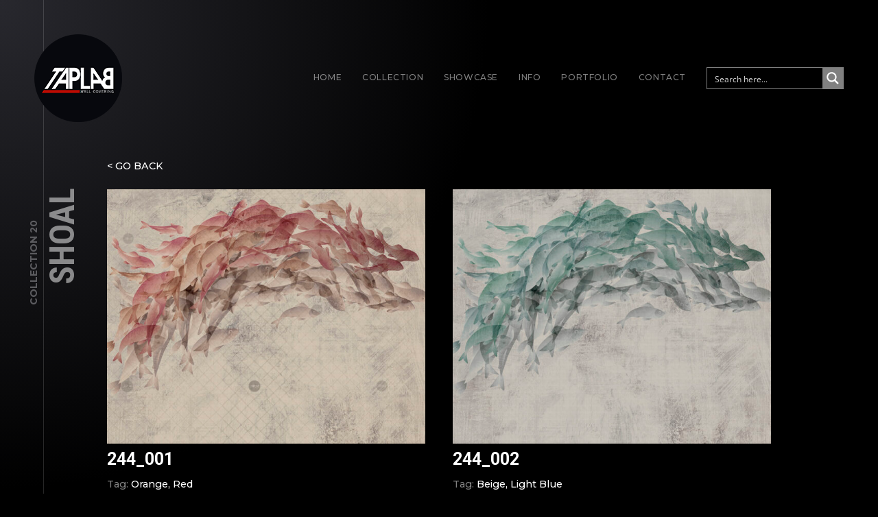

--- FILE ---
content_type: text/html; charset=utf-8
request_url: https://www.google.com/recaptcha/api2/anchor?ar=1&k=6LdG0nAoAAAAAGH_M-Ggnj9JBIFBo5vEoRikmXIw&co=aHR0cHM6Ly93d3cudGFwbGFiLml0OjQ0Mw..&hl=en&v=PoyoqOPhxBO7pBk68S4YbpHZ&size=invisible&anchor-ms=20000&execute-ms=30000&cb=3ftvuqrh3hzo
body_size: 48608
content:
<!DOCTYPE HTML><html dir="ltr" lang="en"><head><meta http-equiv="Content-Type" content="text/html; charset=UTF-8">
<meta http-equiv="X-UA-Compatible" content="IE=edge">
<title>reCAPTCHA</title>
<style type="text/css">
/* cyrillic-ext */
@font-face {
  font-family: 'Roboto';
  font-style: normal;
  font-weight: 400;
  font-stretch: 100%;
  src: url(//fonts.gstatic.com/s/roboto/v48/KFO7CnqEu92Fr1ME7kSn66aGLdTylUAMa3GUBHMdazTgWw.woff2) format('woff2');
  unicode-range: U+0460-052F, U+1C80-1C8A, U+20B4, U+2DE0-2DFF, U+A640-A69F, U+FE2E-FE2F;
}
/* cyrillic */
@font-face {
  font-family: 'Roboto';
  font-style: normal;
  font-weight: 400;
  font-stretch: 100%;
  src: url(//fonts.gstatic.com/s/roboto/v48/KFO7CnqEu92Fr1ME7kSn66aGLdTylUAMa3iUBHMdazTgWw.woff2) format('woff2');
  unicode-range: U+0301, U+0400-045F, U+0490-0491, U+04B0-04B1, U+2116;
}
/* greek-ext */
@font-face {
  font-family: 'Roboto';
  font-style: normal;
  font-weight: 400;
  font-stretch: 100%;
  src: url(//fonts.gstatic.com/s/roboto/v48/KFO7CnqEu92Fr1ME7kSn66aGLdTylUAMa3CUBHMdazTgWw.woff2) format('woff2');
  unicode-range: U+1F00-1FFF;
}
/* greek */
@font-face {
  font-family: 'Roboto';
  font-style: normal;
  font-weight: 400;
  font-stretch: 100%;
  src: url(//fonts.gstatic.com/s/roboto/v48/KFO7CnqEu92Fr1ME7kSn66aGLdTylUAMa3-UBHMdazTgWw.woff2) format('woff2');
  unicode-range: U+0370-0377, U+037A-037F, U+0384-038A, U+038C, U+038E-03A1, U+03A3-03FF;
}
/* math */
@font-face {
  font-family: 'Roboto';
  font-style: normal;
  font-weight: 400;
  font-stretch: 100%;
  src: url(//fonts.gstatic.com/s/roboto/v48/KFO7CnqEu92Fr1ME7kSn66aGLdTylUAMawCUBHMdazTgWw.woff2) format('woff2');
  unicode-range: U+0302-0303, U+0305, U+0307-0308, U+0310, U+0312, U+0315, U+031A, U+0326-0327, U+032C, U+032F-0330, U+0332-0333, U+0338, U+033A, U+0346, U+034D, U+0391-03A1, U+03A3-03A9, U+03B1-03C9, U+03D1, U+03D5-03D6, U+03F0-03F1, U+03F4-03F5, U+2016-2017, U+2034-2038, U+203C, U+2040, U+2043, U+2047, U+2050, U+2057, U+205F, U+2070-2071, U+2074-208E, U+2090-209C, U+20D0-20DC, U+20E1, U+20E5-20EF, U+2100-2112, U+2114-2115, U+2117-2121, U+2123-214F, U+2190, U+2192, U+2194-21AE, U+21B0-21E5, U+21F1-21F2, U+21F4-2211, U+2213-2214, U+2216-22FF, U+2308-230B, U+2310, U+2319, U+231C-2321, U+2336-237A, U+237C, U+2395, U+239B-23B7, U+23D0, U+23DC-23E1, U+2474-2475, U+25AF, U+25B3, U+25B7, U+25BD, U+25C1, U+25CA, U+25CC, U+25FB, U+266D-266F, U+27C0-27FF, U+2900-2AFF, U+2B0E-2B11, U+2B30-2B4C, U+2BFE, U+3030, U+FF5B, U+FF5D, U+1D400-1D7FF, U+1EE00-1EEFF;
}
/* symbols */
@font-face {
  font-family: 'Roboto';
  font-style: normal;
  font-weight: 400;
  font-stretch: 100%;
  src: url(//fonts.gstatic.com/s/roboto/v48/KFO7CnqEu92Fr1ME7kSn66aGLdTylUAMaxKUBHMdazTgWw.woff2) format('woff2');
  unicode-range: U+0001-000C, U+000E-001F, U+007F-009F, U+20DD-20E0, U+20E2-20E4, U+2150-218F, U+2190, U+2192, U+2194-2199, U+21AF, U+21E6-21F0, U+21F3, U+2218-2219, U+2299, U+22C4-22C6, U+2300-243F, U+2440-244A, U+2460-24FF, U+25A0-27BF, U+2800-28FF, U+2921-2922, U+2981, U+29BF, U+29EB, U+2B00-2BFF, U+4DC0-4DFF, U+FFF9-FFFB, U+10140-1018E, U+10190-1019C, U+101A0, U+101D0-101FD, U+102E0-102FB, U+10E60-10E7E, U+1D2C0-1D2D3, U+1D2E0-1D37F, U+1F000-1F0FF, U+1F100-1F1AD, U+1F1E6-1F1FF, U+1F30D-1F30F, U+1F315, U+1F31C, U+1F31E, U+1F320-1F32C, U+1F336, U+1F378, U+1F37D, U+1F382, U+1F393-1F39F, U+1F3A7-1F3A8, U+1F3AC-1F3AF, U+1F3C2, U+1F3C4-1F3C6, U+1F3CA-1F3CE, U+1F3D4-1F3E0, U+1F3ED, U+1F3F1-1F3F3, U+1F3F5-1F3F7, U+1F408, U+1F415, U+1F41F, U+1F426, U+1F43F, U+1F441-1F442, U+1F444, U+1F446-1F449, U+1F44C-1F44E, U+1F453, U+1F46A, U+1F47D, U+1F4A3, U+1F4B0, U+1F4B3, U+1F4B9, U+1F4BB, U+1F4BF, U+1F4C8-1F4CB, U+1F4D6, U+1F4DA, U+1F4DF, U+1F4E3-1F4E6, U+1F4EA-1F4ED, U+1F4F7, U+1F4F9-1F4FB, U+1F4FD-1F4FE, U+1F503, U+1F507-1F50B, U+1F50D, U+1F512-1F513, U+1F53E-1F54A, U+1F54F-1F5FA, U+1F610, U+1F650-1F67F, U+1F687, U+1F68D, U+1F691, U+1F694, U+1F698, U+1F6AD, U+1F6B2, U+1F6B9-1F6BA, U+1F6BC, U+1F6C6-1F6CF, U+1F6D3-1F6D7, U+1F6E0-1F6EA, U+1F6F0-1F6F3, U+1F6F7-1F6FC, U+1F700-1F7FF, U+1F800-1F80B, U+1F810-1F847, U+1F850-1F859, U+1F860-1F887, U+1F890-1F8AD, U+1F8B0-1F8BB, U+1F8C0-1F8C1, U+1F900-1F90B, U+1F93B, U+1F946, U+1F984, U+1F996, U+1F9E9, U+1FA00-1FA6F, U+1FA70-1FA7C, U+1FA80-1FA89, U+1FA8F-1FAC6, U+1FACE-1FADC, U+1FADF-1FAE9, U+1FAF0-1FAF8, U+1FB00-1FBFF;
}
/* vietnamese */
@font-face {
  font-family: 'Roboto';
  font-style: normal;
  font-weight: 400;
  font-stretch: 100%;
  src: url(//fonts.gstatic.com/s/roboto/v48/KFO7CnqEu92Fr1ME7kSn66aGLdTylUAMa3OUBHMdazTgWw.woff2) format('woff2');
  unicode-range: U+0102-0103, U+0110-0111, U+0128-0129, U+0168-0169, U+01A0-01A1, U+01AF-01B0, U+0300-0301, U+0303-0304, U+0308-0309, U+0323, U+0329, U+1EA0-1EF9, U+20AB;
}
/* latin-ext */
@font-face {
  font-family: 'Roboto';
  font-style: normal;
  font-weight: 400;
  font-stretch: 100%;
  src: url(//fonts.gstatic.com/s/roboto/v48/KFO7CnqEu92Fr1ME7kSn66aGLdTylUAMa3KUBHMdazTgWw.woff2) format('woff2');
  unicode-range: U+0100-02BA, U+02BD-02C5, U+02C7-02CC, U+02CE-02D7, U+02DD-02FF, U+0304, U+0308, U+0329, U+1D00-1DBF, U+1E00-1E9F, U+1EF2-1EFF, U+2020, U+20A0-20AB, U+20AD-20C0, U+2113, U+2C60-2C7F, U+A720-A7FF;
}
/* latin */
@font-face {
  font-family: 'Roboto';
  font-style: normal;
  font-weight: 400;
  font-stretch: 100%;
  src: url(//fonts.gstatic.com/s/roboto/v48/KFO7CnqEu92Fr1ME7kSn66aGLdTylUAMa3yUBHMdazQ.woff2) format('woff2');
  unicode-range: U+0000-00FF, U+0131, U+0152-0153, U+02BB-02BC, U+02C6, U+02DA, U+02DC, U+0304, U+0308, U+0329, U+2000-206F, U+20AC, U+2122, U+2191, U+2193, U+2212, U+2215, U+FEFF, U+FFFD;
}
/* cyrillic-ext */
@font-face {
  font-family: 'Roboto';
  font-style: normal;
  font-weight: 500;
  font-stretch: 100%;
  src: url(//fonts.gstatic.com/s/roboto/v48/KFO7CnqEu92Fr1ME7kSn66aGLdTylUAMa3GUBHMdazTgWw.woff2) format('woff2');
  unicode-range: U+0460-052F, U+1C80-1C8A, U+20B4, U+2DE0-2DFF, U+A640-A69F, U+FE2E-FE2F;
}
/* cyrillic */
@font-face {
  font-family: 'Roboto';
  font-style: normal;
  font-weight: 500;
  font-stretch: 100%;
  src: url(//fonts.gstatic.com/s/roboto/v48/KFO7CnqEu92Fr1ME7kSn66aGLdTylUAMa3iUBHMdazTgWw.woff2) format('woff2');
  unicode-range: U+0301, U+0400-045F, U+0490-0491, U+04B0-04B1, U+2116;
}
/* greek-ext */
@font-face {
  font-family: 'Roboto';
  font-style: normal;
  font-weight: 500;
  font-stretch: 100%;
  src: url(//fonts.gstatic.com/s/roboto/v48/KFO7CnqEu92Fr1ME7kSn66aGLdTylUAMa3CUBHMdazTgWw.woff2) format('woff2');
  unicode-range: U+1F00-1FFF;
}
/* greek */
@font-face {
  font-family: 'Roboto';
  font-style: normal;
  font-weight: 500;
  font-stretch: 100%;
  src: url(//fonts.gstatic.com/s/roboto/v48/KFO7CnqEu92Fr1ME7kSn66aGLdTylUAMa3-UBHMdazTgWw.woff2) format('woff2');
  unicode-range: U+0370-0377, U+037A-037F, U+0384-038A, U+038C, U+038E-03A1, U+03A3-03FF;
}
/* math */
@font-face {
  font-family: 'Roboto';
  font-style: normal;
  font-weight: 500;
  font-stretch: 100%;
  src: url(//fonts.gstatic.com/s/roboto/v48/KFO7CnqEu92Fr1ME7kSn66aGLdTylUAMawCUBHMdazTgWw.woff2) format('woff2');
  unicode-range: U+0302-0303, U+0305, U+0307-0308, U+0310, U+0312, U+0315, U+031A, U+0326-0327, U+032C, U+032F-0330, U+0332-0333, U+0338, U+033A, U+0346, U+034D, U+0391-03A1, U+03A3-03A9, U+03B1-03C9, U+03D1, U+03D5-03D6, U+03F0-03F1, U+03F4-03F5, U+2016-2017, U+2034-2038, U+203C, U+2040, U+2043, U+2047, U+2050, U+2057, U+205F, U+2070-2071, U+2074-208E, U+2090-209C, U+20D0-20DC, U+20E1, U+20E5-20EF, U+2100-2112, U+2114-2115, U+2117-2121, U+2123-214F, U+2190, U+2192, U+2194-21AE, U+21B0-21E5, U+21F1-21F2, U+21F4-2211, U+2213-2214, U+2216-22FF, U+2308-230B, U+2310, U+2319, U+231C-2321, U+2336-237A, U+237C, U+2395, U+239B-23B7, U+23D0, U+23DC-23E1, U+2474-2475, U+25AF, U+25B3, U+25B7, U+25BD, U+25C1, U+25CA, U+25CC, U+25FB, U+266D-266F, U+27C0-27FF, U+2900-2AFF, U+2B0E-2B11, U+2B30-2B4C, U+2BFE, U+3030, U+FF5B, U+FF5D, U+1D400-1D7FF, U+1EE00-1EEFF;
}
/* symbols */
@font-face {
  font-family: 'Roboto';
  font-style: normal;
  font-weight: 500;
  font-stretch: 100%;
  src: url(//fonts.gstatic.com/s/roboto/v48/KFO7CnqEu92Fr1ME7kSn66aGLdTylUAMaxKUBHMdazTgWw.woff2) format('woff2');
  unicode-range: U+0001-000C, U+000E-001F, U+007F-009F, U+20DD-20E0, U+20E2-20E4, U+2150-218F, U+2190, U+2192, U+2194-2199, U+21AF, U+21E6-21F0, U+21F3, U+2218-2219, U+2299, U+22C4-22C6, U+2300-243F, U+2440-244A, U+2460-24FF, U+25A0-27BF, U+2800-28FF, U+2921-2922, U+2981, U+29BF, U+29EB, U+2B00-2BFF, U+4DC0-4DFF, U+FFF9-FFFB, U+10140-1018E, U+10190-1019C, U+101A0, U+101D0-101FD, U+102E0-102FB, U+10E60-10E7E, U+1D2C0-1D2D3, U+1D2E0-1D37F, U+1F000-1F0FF, U+1F100-1F1AD, U+1F1E6-1F1FF, U+1F30D-1F30F, U+1F315, U+1F31C, U+1F31E, U+1F320-1F32C, U+1F336, U+1F378, U+1F37D, U+1F382, U+1F393-1F39F, U+1F3A7-1F3A8, U+1F3AC-1F3AF, U+1F3C2, U+1F3C4-1F3C6, U+1F3CA-1F3CE, U+1F3D4-1F3E0, U+1F3ED, U+1F3F1-1F3F3, U+1F3F5-1F3F7, U+1F408, U+1F415, U+1F41F, U+1F426, U+1F43F, U+1F441-1F442, U+1F444, U+1F446-1F449, U+1F44C-1F44E, U+1F453, U+1F46A, U+1F47D, U+1F4A3, U+1F4B0, U+1F4B3, U+1F4B9, U+1F4BB, U+1F4BF, U+1F4C8-1F4CB, U+1F4D6, U+1F4DA, U+1F4DF, U+1F4E3-1F4E6, U+1F4EA-1F4ED, U+1F4F7, U+1F4F9-1F4FB, U+1F4FD-1F4FE, U+1F503, U+1F507-1F50B, U+1F50D, U+1F512-1F513, U+1F53E-1F54A, U+1F54F-1F5FA, U+1F610, U+1F650-1F67F, U+1F687, U+1F68D, U+1F691, U+1F694, U+1F698, U+1F6AD, U+1F6B2, U+1F6B9-1F6BA, U+1F6BC, U+1F6C6-1F6CF, U+1F6D3-1F6D7, U+1F6E0-1F6EA, U+1F6F0-1F6F3, U+1F6F7-1F6FC, U+1F700-1F7FF, U+1F800-1F80B, U+1F810-1F847, U+1F850-1F859, U+1F860-1F887, U+1F890-1F8AD, U+1F8B0-1F8BB, U+1F8C0-1F8C1, U+1F900-1F90B, U+1F93B, U+1F946, U+1F984, U+1F996, U+1F9E9, U+1FA00-1FA6F, U+1FA70-1FA7C, U+1FA80-1FA89, U+1FA8F-1FAC6, U+1FACE-1FADC, U+1FADF-1FAE9, U+1FAF0-1FAF8, U+1FB00-1FBFF;
}
/* vietnamese */
@font-face {
  font-family: 'Roboto';
  font-style: normal;
  font-weight: 500;
  font-stretch: 100%;
  src: url(//fonts.gstatic.com/s/roboto/v48/KFO7CnqEu92Fr1ME7kSn66aGLdTylUAMa3OUBHMdazTgWw.woff2) format('woff2');
  unicode-range: U+0102-0103, U+0110-0111, U+0128-0129, U+0168-0169, U+01A0-01A1, U+01AF-01B0, U+0300-0301, U+0303-0304, U+0308-0309, U+0323, U+0329, U+1EA0-1EF9, U+20AB;
}
/* latin-ext */
@font-face {
  font-family: 'Roboto';
  font-style: normal;
  font-weight: 500;
  font-stretch: 100%;
  src: url(//fonts.gstatic.com/s/roboto/v48/KFO7CnqEu92Fr1ME7kSn66aGLdTylUAMa3KUBHMdazTgWw.woff2) format('woff2');
  unicode-range: U+0100-02BA, U+02BD-02C5, U+02C7-02CC, U+02CE-02D7, U+02DD-02FF, U+0304, U+0308, U+0329, U+1D00-1DBF, U+1E00-1E9F, U+1EF2-1EFF, U+2020, U+20A0-20AB, U+20AD-20C0, U+2113, U+2C60-2C7F, U+A720-A7FF;
}
/* latin */
@font-face {
  font-family: 'Roboto';
  font-style: normal;
  font-weight: 500;
  font-stretch: 100%;
  src: url(//fonts.gstatic.com/s/roboto/v48/KFO7CnqEu92Fr1ME7kSn66aGLdTylUAMa3yUBHMdazQ.woff2) format('woff2');
  unicode-range: U+0000-00FF, U+0131, U+0152-0153, U+02BB-02BC, U+02C6, U+02DA, U+02DC, U+0304, U+0308, U+0329, U+2000-206F, U+20AC, U+2122, U+2191, U+2193, U+2212, U+2215, U+FEFF, U+FFFD;
}
/* cyrillic-ext */
@font-face {
  font-family: 'Roboto';
  font-style: normal;
  font-weight: 900;
  font-stretch: 100%;
  src: url(//fonts.gstatic.com/s/roboto/v48/KFO7CnqEu92Fr1ME7kSn66aGLdTylUAMa3GUBHMdazTgWw.woff2) format('woff2');
  unicode-range: U+0460-052F, U+1C80-1C8A, U+20B4, U+2DE0-2DFF, U+A640-A69F, U+FE2E-FE2F;
}
/* cyrillic */
@font-face {
  font-family: 'Roboto';
  font-style: normal;
  font-weight: 900;
  font-stretch: 100%;
  src: url(//fonts.gstatic.com/s/roboto/v48/KFO7CnqEu92Fr1ME7kSn66aGLdTylUAMa3iUBHMdazTgWw.woff2) format('woff2');
  unicode-range: U+0301, U+0400-045F, U+0490-0491, U+04B0-04B1, U+2116;
}
/* greek-ext */
@font-face {
  font-family: 'Roboto';
  font-style: normal;
  font-weight: 900;
  font-stretch: 100%;
  src: url(//fonts.gstatic.com/s/roboto/v48/KFO7CnqEu92Fr1ME7kSn66aGLdTylUAMa3CUBHMdazTgWw.woff2) format('woff2');
  unicode-range: U+1F00-1FFF;
}
/* greek */
@font-face {
  font-family: 'Roboto';
  font-style: normal;
  font-weight: 900;
  font-stretch: 100%;
  src: url(//fonts.gstatic.com/s/roboto/v48/KFO7CnqEu92Fr1ME7kSn66aGLdTylUAMa3-UBHMdazTgWw.woff2) format('woff2');
  unicode-range: U+0370-0377, U+037A-037F, U+0384-038A, U+038C, U+038E-03A1, U+03A3-03FF;
}
/* math */
@font-face {
  font-family: 'Roboto';
  font-style: normal;
  font-weight: 900;
  font-stretch: 100%;
  src: url(//fonts.gstatic.com/s/roboto/v48/KFO7CnqEu92Fr1ME7kSn66aGLdTylUAMawCUBHMdazTgWw.woff2) format('woff2');
  unicode-range: U+0302-0303, U+0305, U+0307-0308, U+0310, U+0312, U+0315, U+031A, U+0326-0327, U+032C, U+032F-0330, U+0332-0333, U+0338, U+033A, U+0346, U+034D, U+0391-03A1, U+03A3-03A9, U+03B1-03C9, U+03D1, U+03D5-03D6, U+03F0-03F1, U+03F4-03F5, U+2016-2017, U+2034-2038, U+203C, U+2040, U+2043, U+2047, U+2050, U+2057, U+205F, U+2070-2071, U+2074-208E, U+2090-209C, U+20D0-20DC, U+20E1, U+20E5-20EF, U+2100-2112, U+2114-2115, U+2117-2121, U+2123-214F, U+2190, U+2192, U+2194-21AE, U+21B0-21E5, U+21F1-21F2, U+21F4-2211, U+2213-2214, U+2216-22FF, U+2308-230B, U+2310, U+2319, U+231C-2321, U+2336-237A, U+237C, U+2395, U+239B-23B7, U+23D0, U+23DC-23E1, U+2474-2475, U+25AF, U+25B3, U+25B7, U+25BD, U+25C1, U+25CA, U+25CC, U+25FB, U+266D-266F, U+27C0-27FF, U+2900-2AFF, U+2B0E-2B11, U+2B30-2B4C, U+2BFE, U+3030, U+FF5B, U+FF5D, U+1D400-1D7FF, U+1EE00-1EEFF;
}
/* symbols */
@font-face {
  font-family: 'Roboto';
  font-style: normal;
  font-weight: 900;
  font-stretch: 100%;
  src: url(//fonts.gstatic.com/s/roboto/v48/KFO7CnqEu92Fr1ME7kSn66aGLdTylUAMaxKUBHMdazTgWw.woff2) format('woff2');
  unicode-range: U+0001-000C, U+000E-001F, U+007F-009F, U+20DD-20E0, U+20E2-20E4, U+2150-218F, U+2190, U+2192, U+2194-2199, U+21AF, U+21E6-21F0, U+21F3, U+2218-2219, U+2299, U+22C4-22C6, U+2300-243F, U+2440-244A, U+2460-24FF, U+25A0-27BF, U+2800-28FF, U+2921-2922, U+2981, U+29BF, U+29EB, U+2B00-2BFF, U+4DC0-4DFF, U+FFF9-FFFB, U+10140-1018E, U+10190-1019C, U+101A0, U+101D0-101FD, U+102E0-102FB, U+10E60-10E7E, U+1D2C0-1D2D3, U+1D2E0-1D37F, U+1F000-1F0FF, U+1F100-1F1AD, U+1F1E6-1F1FF, U+1F30D-1F30F, U+1F315, U+1F31C, U+1F31E, U+1F320-1F32C, U+1F336, U+1F378, U+1F37D, U+1F382, U+1F393-1F39F, U+1F3A7-1F3A8, U+1F3AC-1F3AF, U+1F3C2, U+1F3C4-1F3C6, U+1F3CA-1F3CE, U+1F3D4-1F3E0, U+1F3ED, U+1F3F1-1F3F3, U+1F3F5-1F3F7, U+1F408, U+1F415, U+1F41F, U+1F426, U+1F43F, U+1F441-1F442, U+1F444, U+1F446-1F449, U+1F44C-1F44E, U+1F453, U+1F46A, U+1F47D, U+1F4A3, U+1F4B0, U+1F4B3, U+1F4B9, U+1F4BB, U+1F4BF, U+1F4C8-1F4CB, U+1F4D6, U+1F4DA, U+1F4DF, U+1F4E3-1F4E6, U+1F4EA-1F4ED, U+1F4F7, U+1F4F9-1F4FB, U+1F4FD-1F4FE, U+1F503, U+1F507-1F50B, U+1F50D, U+1F512-1F513, U+1F53E-1F54A, U+1F54F-1F5FA, U+1F610, U+1F650-1F67F, U+1F687, U+1F68D, U+1F691, U+1F694, U+1F698, U+1F6AD, U+1F6B2, U+1F6B9-1F6BA, U+1F6BC, U+1F6C6-1F6CF, U+1F6D3-1F6D7, U+1F6E0-1F6EA, U+1F6F0-1F6F3, U+1F6F7-1F6FC, U+1F700-1F7FF, U+1F800-1F80B, U+1F810-1F847, U+1F850-1F859, U+1F860-1F887, U+1F890-1F8AD, U+1F8B0-1F8BB, U+1F8C0-1F8C1, U+1F900-1F90B, U+1F93B, U+1F946, U+1F984, U+1F996, U+1F9E9, U+1FA00-1FA6F, U+1FA70-1FA7C, U+1FA80-1FA89, U+1FA8F-1FAC6, U+1FACE-1FADC, U+1FADF-1FAE9, U+1FAF0-1FAF8, U+1FB00-1FBFF;
}
/* vietnamese */
@font-face {
  font-family: 'Roboto';
  font-style: normal;
  font-weight: 900;
  font-stretch: 100%;
  src: url(//fonts.gstatic.com/s/roboto/v48/KFO7CnqEu92Fr1ME7kSn66aGLdTylUAMa3OUBHMdazTgWw.woff2) format('woff2');
  unicode-range: U+0102-0103, U+0110-0111, U+0128-0129, U+0168-0169, U+01A0-01A1, U+01AF-01B0, U+0300-0301, U+0303-0304, U+0308-0309, U+0323, U+0329, U+1EA0-1EF9, U+20AB;
}
/* latin-ext */
@font-face {
  font-family: 'Roboto';
  font-style: normal;
  font-weight: 900;
  font-stretch: 100%;
  src: url(//fonts.gstatic.com/s/roboto/v48/KFO7CnqEu92Fr1ME7kSn66aGLdTylUAMa3KUBHMdazTgWw.woff2) format('woff2');
  unicode-range: U+0100-02BA, U+02BD-02C5, U+02C7-02CC, U+02CE-02D7, U+02DD-02FF, U+0304, U+0308, U+0329, U+1D00-1DBF, U+1E00-1E9F, U+1EF2-1EFF, U+2020, U+20A0-20AB, U+20AD-20C0, U+2113, U+2C60-2C7F, U+A720-A7FF;
}
/* latin */
@font-face {
  font-family: 'Roboto';
  font-style: normal;
  font-weight: 900;
  font-stretch: 100%;
  src: url(//fonts.gstatic.com/s/roboto/v48/KFO7CnqEu92Fr1ME7kSn66aGLdTylUAMa3yUBHMdazQ.woff2) format('woff2');
  unicode-range: U+0000-00FF, U+0131, U+0152-0153, U+02BB-02BC, U+02C6, U+02DA, U+02DC, U+0304, U+0308, U+0329, U+2000-206F, U+20AC, U+2122, U+2191, U+2193, U+2212, U+2215, U+FEFF, U+FFFD;
}

</style>
<link rel="stylesheet" type="text/css" href="https://www.gstatic.com/recaptcha/releases/PoyoqOPhxBO7pBk68S4YbpHZ/styles__ltr.css">
<script nonce="wucwhoyy7ITCH8Gfey2KZQ" type="text/javascript">window['__recaptcha_api'] = 'https://www.google.com/recaptcha/api2/';</script>
<script type="text/javascript" src="https://www.gstatic.com/recaptcha/releases/PoyoqOPhxBO7pBk68S4YbpHZ/recaptcha__en.js" nonce="wucwhoyy7ITCH8Gfey2KZQ">
      
    </script></head>
<body><div id="rc-anchor-alert" class="rc-anchor-alert"></div>
<input type="hidden" id="recaptcha-token" value="[base64]">
<script type="text/javascript" nonce="wucwhoyy7ITCH8Gfey2KZQ">
      recaptcha.anchor.Main.init("[\x22ainput\x22,[\x22bgdata\x22,\x22\x22,\[base64]/[base64]/[base64]/[base64]/cjw8ejpyPj4+eil9Y2F0Y2gobCl7dGhyb3cgbDt9fSxIPWZ1bmN0aW9uKHcsdCx6KXtpZih3PT0xOTR8fHc9PTIwOCl0LnZbd10/dC52W3ddLmNvbmNhdCh6KTp0LnZbd109b2Yoeix0KTtlbHNle2lmKHQuYkImJnchPTMxNylyZXR1cm47dz09NjZ8fHc9PTEyMnx8dz09NDcwfHx3PT00NHx8dz09NDE2fHx3PT0zOTd8fHc9PTQyMXx8dz09Njh8fHc9PTcwfHx3PT0xODQ/[base64]/[base64]/[base64]/bmV3IGRbVl0oSlswXSk6cD09Mj9uZXcgZFtWXShKWzBdLEpbMV0pOnA9PTM/bmV3IGRbVl0oSlswXSxKWzFdLEpbMl0pOnA9PTQ/[base64]/[base64]/[base64]/[base64]\x22,\[base64]\\u003d\\u003d\x22,\x22fcKxTMOGGMKrwpLCtMO7UlFQw4ssw5UKwqTCtErCksKOKsO9w6vDqx4bwqFdwqlzwp1RwpbDulLDml7CoXtzw4jCvcOFwrTDh07CpMOww7vDuV/CrwzCoynDg8OFQ0bDvjbDusOgwrPCm8KkPsKLf8K/AMOuNcOsw4TCjMOswpXCmmcjMDQ7THBCVsKVGMOtw4/DvcOrwopwwofDrWIQEcKORRFzO8OLbVhWw7YJwq8/[base64]/[base64]/Du8KRw5kZCzEQTMKyw4A7w6HCgic/wqAbd8Omw7E7wpgxGMOAbcKAw5LDg8KYcMKCwqUlw6LDtcKuPAkHFsKNMCbCrcOiwplrw4xLwokQwoPDisOndcKqw7TCp8K/woovc2rDtcK5w5LCpcK0CjBIw6HDhcKhGWzCmMO5wojDq8Odw7PCpsOVw4MMw4vCrMK2ecOkQcOmBAPDn3nClsKrSi/Ch8OGwqjDvcO3G283K3Qzw59VwrRGw4xXwp5uMFPChErDqiPCkFsXS8ObLjYjwoEJwo3DjTzCk8OMwrBodcKTUSzDkjPChsKWWm3DmkrCnSAfeMO6WXkMaHrDvsOww6kvwodqf8Olw5vCtUnDpMOQw6oHwp3CvEDDqBkFZDjCmVJKS8K/C8KkYcOxRMOcDcOrG0/DksKeE8OOw4TDnMKmLsKGw4JvQmDCpVnDkg7CqsOow41KIhLClBzCuVhNwoxAw61zw4FnQlNPwo8xPcO9w4ZewrdBJ3PCusOuw5LDvcOawowSfzLDgAobQ8OzS8Oow6M7woLCmMOtHcOnw6XDgFTDmj/Cg2bCtFLDnsKUKUfDoxRmYEzCrsOfwpbDi8KTwpnCssO2wqjDuD1jSCxVwrvDoTc1VGklOW0BasOgwprCoycmwp7DrQpNwrt3RMKJLsKlwqPCuMOCXDHDl8KLOWoswqHDv8Oxcwg3w6R8VcOawp3DqcOZwqo4w70hw4DClsOJLMOcE1QuG8OSwpIiwoLCmcO/RMOjwqjDtkfDtsKTXMKHC8KDw4dHw63DvWdRw6TDqMOgw6/DkkHCqsOvQ8K1AFFPMQ4tUQNPw6BaX8KLC8OGw4DCmsOxwrDDk3PDqcKAEkbCi3DCn8OAwr5EGyMqw7sqw55Pw53CicOIw7bDk8KhS8O+JUM2w5kiwoF9wrA9w6rDscOwUwnCksKmPTrCtQ/CsB/DtcORw6HCpcOJasOxa8O+w4tqFMOGF8ODw6gLTSXDnT/DusOFw7XDqlcYJMKlwp5FfT1PGBgZw7HCrnbCiWgoPHTDtEbCp8KAw5HDnMKYw4DDrjtJwo3DkwLDisOcw6jCvWMYw7MbJMOsw4/[base64]/DvMKuwp7Cl8KNwqtcL37DrcOFHcOzwr3DjEVOw7bDjVhnw68Aw5g8M8K0w6tCw4Jbw5nCqz1NwqDCmMOZR1jCnDsdGQcmw4hXDsKGVSIJw6Npw4LDkMOPAsKwYsOTSzDDk8KQZxrCmsKcC1wDM8O7w7rDpiLDoEs3FcKeRH/CucKIfiE2asOxw5bDnMOzFXdLwq/Dtz3Dp8K7wrXCgcOew5IXwpXClDMMw495woNFw6g7WQjCocK3wrYYwodVIR0Cw4gSH8OZw4HDuAVgFcOme8K7NMKww4nDh8OXLMKYFMKBw6PCiQfDtGbClTHClsK6wovClMKXF3PDi3dFWMOGwq3CrUtVUhZSXUtyQ8Orwox+DhApFWZaw7MIwoM1w6R/[base64]/[base64]/WBJaGGzDtMOiPx3CqMKsKcK0RcKcEx7CulJZwr/[base64]/Dvk/[base64]/CgHjCncOac8KtwrNBAcKoJS54w6JmBsKbKQFiwo7DsWw2WWoFw7fDnhcwwoQWw6McSlcNVMK4w41iw4JcSMKsw5wEC8KTHsOjAAfDoMOUPQNQw4fCjcOIVjooPhzDt8ONw7RFLRgjw4xUwoLChMK9McOYw4Y0wo/Dp1TDjsKPwrrDicOlVsOpZ8Olw5jDgMK/FcKeQMK0w7fDmS7DhjrCj3YMTi/CvMKPwp/[base64]/DlmDCiMOxwok4ax51w4caHMKFG8O8w4jCtWsadcOvwpZvTMOLwqXDsCnCtlbCp3pZdcOOwpZpwop3woMiaV3Ck8KzTVcgSMKXSn11wpMFSinClMKSwpUOb8OWwp8mwqbDmMK2w5lowq3CrhbCs8OZwoUPw6fDksKpwrJMwokhXMKyGsKYGmBGwr7Dv8OGw4vDrU/DvB0vworDs20RHMOhKlgYw7oHwqZ3HUjDqnRSw79lwr/DjsK9w4HCglFGF8K2w7zDucKBP8OYH8OPw7IIwoDCqsOCTcOoZ8KyN8KQbGPCrBNAwqXDtMK8w73Cmx/Cg8OVwrxfKiPCuy51w4oiYGPDnjfCusOOW0ZpUsKJNsKMw4vDpU5fw5/CnC3DpB3Dh8OBwqFyfFvCucKWNxF/wogWwqZ0w5HDisKFeDJhwr/Ck8KEw7AbSVnDnMOow7XCvkZjwpbCkcK+Ikd0cMOhGsOBw77DiC/[base64]/DssONBcO2wrHChsKKXEjCmGjDjSPChFfCszQ+w6VaGMOtSMK9w6gFQcKzwpXCicKQw7MZJVPDuMOFOlVDAcO7TsOPcy/Cq0fCicOnw7AoEW7CgQ9swqY5FsOLVH9rwqfCgcOHNcKPwpjCqAtFK8O3QSYfacKZZBLDuMK/UnLDqsKrwqp+ZsKGwrDDsMOMJF8rTTfDm3ltZsKTTBDCisOxwp/CqMORMsKEw4BvYMK5e8K3ejwcJQTDkgscw7swwpzClMOQJcKEMMObZUwpcybCnH0ww6zCozTDrx1ODloXw6EmU8KTwpIAVQrCh8KDVsK+csKYEcKKRHljfCjDk3HDisOsVcKPe8OTw4vCsw/CksKOHDEeF1TCo8K4ZwQiZGomFcK5w6vDtxvCnhXDiQoywqMuwpXDoQXDjhVcfMKxw5TDsEPDsMK2GB/CsSFmwpbDgMO9woVbwqcUYMOjwpXDvsKvOH15dSnCnAkRwpUDwrRjBsKPw6/DssOKw6Ekw6cxQwxBVUzCh8KpMELDuMOtRsK8WRzCqcKqw6PDk8O6NMOrwp8oQyJIwq3DgMOsA1DDpcOQw4DCl8Oow5xNbMKXPWV2AGB5JMO4WMKvesOsRjDCgQHDhsOBwr5jW3/ClMO2wpHDsWVHCMOfwpFow4Bzw44ewr/CqVsGHTvDikzDpsOnRsOgwqVRwozDusOWwrbDjcKXIHZ1Wl3DonQHw47DiQE6C8OQO8KywrbDssKiwqHDv8K3w6AERsOvwrvDosKjXMK5w5s/TMK+w7rChcOSTcKJMgvCmTvDpsOBw5RMWEsvZcK6w4TCvsKFwpxTw6Vxw5s0wrZdwqs+w51bLMKkFlQdwobCgMKSwqTCnMOGahNiw47CqcOzw4MaWjzCo8KZwpxgXsK+cAxTMcKIOydzw6RcMsOyUSNSZsKzwpx0M8KqayvCqlM0w4Zgw5vDucO/w5XDhVPCkcKResKRw6zCisOzWi/Dt8KywqTCrAPCrFUOw5XDlC8+w4JES2DCl8KVwrHCm0fCqUXCvcKVw5Jdw79Jw5swwrddwq7DiRxpCMOtUMK0wr3Coytow4ZAwpF4N8O3wrrDjW/CgcKWR8OOU8Ktw4bDoXHDt1VgwpLCqsKNw4Anwosxw6/ChsOyMzPDnmYOGUrCp2jCmyzCrS0WOx3CrsKGCxJ7wqrCgELDp8OJIMK/DVp2fcOYTcKxw5TCpC/CjMKeDMOUw5jCpsKIw6BNJULCjsKUw49Iw43Di8O0TMKNf8KTw47DjMKpwpxsOcOpYMKbS8OywqIAw5kmSl9LSBbCkcKrMEDDo8OCwoxiw6nDtMOfZGzDq0dKw6TCmFsaGnYtFMKZUcKdWU1Cw7jDqGJVw7PCgCoHNcKSajjDt8OlwpF5wohUwo90w77CmcKBwobDmE/ChBNkw79rRMOOTG3CocOsMMOsLgPDjB9Dw7zCkWPCt8OEw6XCv0VeFhfCj8K0w6tFScKkwrdrwqzDtBnDvBoKw4QVw7Afwq/DugpFw6gAM8KMVil/eRTDsMOOYjLChMO+wo9uwoVQw4XCpcOmw7MQcsOJw5Evdy7DrMKxw6gvwrMSf8OTw41uLMKlwqzCukjDpFfCgMOJwqNCe1wKw7pIdMOnNHNSw4IIOsKXw5DDvXFWLMKma8KXY8KpPsOpN2rDvnLDj8OpUMKVE01Kw4R+cXzDn8O3wrgwX8OFOcK5w5bCpBvCgBDDtCR/CMKUCcKjwoLDrl7DhyV3fi3Djhwgw5xMw6g/w6PCoWnDh8O9L2PCi8O7wrMfLcOvwqnDoXHCr8KRwr5Vw6t5V8OwCcODYsK7PsKWRsKgY0XCrETCocOLw6HCowrCrCAzw6xRKkHDpcKkwq3Dp8KhcFrCnSnDg8Kuw4bDvnBzecK9wrxSw7jDvX/[base64]/WjNXw7DDjhYEejPCpjE1wrbCmEQvJcKDRMK7wrLDr0p3wqUzw6rCn8KkworCnjkWwphaw6F5w4bDvhpGw5IQByY0wrkzF8O5wrfDgHUow44xCMOcwr/ChsOCwqvCmUdnU2QPSyLCu8KCIArDlgI5IsO4fMKZwrsQw6DCicO/Kk5Kf8KsRcO6RMOpwpE2wrLDg8OoIcKsccO+w5ZMfzpww754wrh2W2MFBQ/CjcKMbWjDtsKawpDCvzjDvcKnwofDliEMETJ4w5DDv8OBGHhcw5F9MgQIFQfDnCIowpHCgsO7EF4aZGMTwr3Chg/CnRTDlMK1w7vDhS1Iw7FFw5oRD8Osw5HDs357wpFxH31ow5FyNsOQJAvDlDI4w7Asw4rCnkk4BhJbwp87BcOUE1RYN8KZd8KYFEtww4fDlcKyw452DC/[base64]/DvmfDikLDozDCjnIACHovRsOKwoXDpjVCe8OJw7p/wqTDrMOzw5xawrJsFcOVYcKaYSjCi8KIw6pndMKZw55hwoXCiybDtcKrFxfCuXR5SCLCm8OJecKfw6wXw77Dr8OTw5zCmMKrQsO+wp9Qw6vCpTnCtMO6wobDmMKGwokwwol1XFhRwpkqccOoOMK7wosgw4rDu8O2wr0nHRvCmMOJw63ChADDpcOjO8OYw6/Dq8OawpXDg8KPw5LDoCs9B0A9DcOfUCzDjALCu3crbFYGeMO8woTDg8OnJ8Kxw6kqAsKbHMO8wq0uwogEX8KPw549wrbCrEYMbnwAwrTDrVjDo8K2GWXCuMKIwp1owozCtS/Dshgjw6Y/G8KZwpBxwpAeAE/CkcOrw5Elwr7DlAnCvG9UMlnDqcO6Cwc2w4MKwoB2SRDCnQzDqsK7w4sOw5bDg0oaw5EIwpEeIWHCu8Ocwq4dwocPwpNxw5BSw7BrwrQZMxo6woPClwjDtsKZw4TCvkkkOMKNw5XDn8KzB1oPNj3CiMKbYjbDv8OpTMO3woPCvQNaXsK/[base64]/Cm07DpXvDlkQFGz7Cl8KSw7lkA8KgHl92w44yw7d0woTCpRUWPsOlw4jDpMKaw7DDqMO/FsKjMsOLK8OqbMK8MsKxw5TCrcONQsKYbU9rwpTDrMKRJMKuS8OVSj/Doj/[base64]/Cv1jDtMKRwrkofMOJC3rCpDcIwq/DosOSf2V1ZcKnEcOJQ3TCqcKMFiJkwo07OMKZSsKrPndQOcOhw6nDoWpuwpMNwrnCiz3CmTXCijIif2jCncOgwpTChcK1MW7CsMO3TQwUWVZ9w4nCrcKGb8KtORDCscOsXysWWgIpw5QObcKgwpPCncKZwqdcRsOYHHAJwovCpwZEUsKbw7PChRMMTz4mw5/DgMOBDsOFw7HCoARXMMK0Z2rDgnjCu2AEw4UNK8KyB8O9w6zCvjfDmQkZCMOVwoNnc8Ofw4fDusKWwpN5AEs2wqTCkcOgWxcpaDjCgTNcdMOOLsOfLAZMwrnDpVjDiMK3a8O0WsK5HsOQSsKTL8OMwrxQwrFEHx/Ciic+K0PClyDDsQlVwo4pByltW2daNgjCkMKlZMOLHMKUw53Dpn7ChCXDssOPwqbDhmhTw7jCgMOiwpYbKsKGYMK/wrvCoW/DtC/DmXUqSsK0cn/Dugp9O8KBw7QQw5pyYsKoTjMmw4jCux5xMAo6w4zClcKeJTbDlMOWwoXDm8OgwpMcC1BawpPCosKcw6JQPsORw7PDqcKDCsO/w7PCp8KYwojCvFEpEcK9wp96w7tROcKGwqrCmMKXKnbCl8OUSSnCq8KFORrCtsKWwpDCqlfDmhXCn8OowoAAw4/[base64]/[base64]/CscKpNHTCjMKzFi8WwrRjwo9dw4pAacKoX8O5YXXCvMO8DcK+ATAHesOlwrIRw6hYKcO+SSEtwr3Cs3EpQ8KZdFTDmVzDvsOYw67CnHdYUcKtHsK7AyzDicOWABfCscODSU/Cj8KSGDnDicKEBgLCrRPDuQ/CqQrCjS3DojknwqXCssO+UMKGw7o8wrpVwpjCucOSIXtMNzJXwpvDjMK5w5cMwo7Dp2zChzokA1jDmMKwXhjDnMK+BUzDvcOBQFTDvyvDtcORODjClAbDrMKywodqL8OVB1d8w4hMwpbDnMKqw4JwIC82w7/DhcK2I8OKwo/CicO5w6tfwpwLKl5hCR3DnMKGWmLCkMOBwq3Dm2zCoTXCtcOwKMKCw44HwpbCj3N5ER8Qw5TCgxrDhsKgw4fDkDc/[base64]/CmMKuw6dWwp48C8KvXU5PwrrCksOwcytdbzDDlsKOLFLChFdXWcKjF8KpeFg7wrrClcOpwo/DiA8YYsOSw4fCr8KSw4Ewwo9xw6kpw6LDlsOSRMK/PMORw7RLwohtMsKiMk0vw5XDqiYfw6bCow42wpnDsXrCj3wpw7bCo8OfwoJIOTbDicOHwqEGPMO0asKhw4QTHsOVbFsfb27Dr8OCAMO8JsOwbRZeUMOnb8KrTFE6awbDgsORw7Bwa8O8Rm82HDJ7w7vCiMOMen3CmQvDuiHDkwvCoMKqw40WIMONwrfCuR/CscOKcSHDk19DUiQdF8KkN8KnHjfCuDFcw6ZfABDDv8KZw6/CocOaPB9dw5HDnl1scnTCg8K6wovDtMOcw4TDjcOWw5rDscKqw4ZJYUvDqsKncWN/A8OYw75dw4HDv8Oxw5TDnWTDssK+wprCgcKJwrA6RMKAdHnDicKxJcKJT8Onwq/DjBRxw5JPw4YvC8OHJyfCksKOw4jCsyDDvsOXwonDg8O2YUl2w6zDuMKKw6vDimkEwrtbb8Klw7MNe8O+wqBKwpIFckVcRn7DnghZeWkSw6Jhw67DnMKJw5bDqzUew4hUwq4zZQ0kwqfDusOMccKBcsKLccKiVG8Lwot+w4vDu1jDjgXCuGo/eMKSwplyFcOpwqxowqzDrU3DokUlwoLDmsO0w7rDksOaE8Olw5zDl8KywrJhScKOWg9rw5PCu8OCwpzCnlUtWxspWMOqLHDCkMOQZyHCl8Opw5/CuMK3w67ClcO3ccOuw5DDvMOsQcK1fsK+w5AIBBPDvD5HV8O7w7vDjMK0BMOfccOBwr4lURLDviXDlDAfAgEuKQFRBHUzwoMhw6MUwo3CgsKVP8K/w63ContCTC4VAsKwLinDo8KKwrfDo8KoSSTDlcOXL2DDqMKuK1zDhhFJwqzCkHUZwpTDuytAPB/DhsOcbDAlcCtawrvCtUNQJgcQwrtVHcOzwqkFVcKWwpk6w6ojUsOnw5bDo145wpjDqGTCosOCcSPDgsKifsOVBcKDw5vDgMKoIDsTw4zCmldQH8Krw60PRGvCkCBBw4oSJERJwqfCizABwrnDmMODUcKwwrvCkSrDo3Mgw5DDkwdffSd4EF/Dkg9+B8OPXTTDlsO/wqxrbDZJwo4HwrhLLVvCssKhVFBiLEI5wqPCjMO0LwrCrUDDu2scRcO3VsKvwrsJwqXCvcOzw4PDhMOrwp4NQsK/[base64]/[base64]/MAPCm8KIw4XDi8KaKR0lWl3Dq8Ohwo9FcsOFccOww5pgVcKEwoBJwrbCpsORw5HDpMKAwrXCsGXDqwHClV3ChsOWVsKMKsOCTMOwwovDv8KUNz/[base64]/QnVsaVIpwqfCgsOGf8KPw5PDlcKkX8OEw5VKLsOREU3Cv0PCrmvCm8KJwrfCjg9ewqlAF8K6H8KqDsOcMMKcRBPDr8OvwpR+DgvDtwtAw7fCiCZfw4FCbD1LwqsOw5xIw6jDgcKNYsKuTxUIw64ZDcKlwp/CgMOQan3Cv0c7w5AGw6zDoMOpJXTDtsOCfgLDrcKmw6DCpcOiw7DDrcKQcsOPDnvCicKIAsO5wpAQfjPDr8K/wr0McMKZwofDuyhUdMOKK8OjwozCvMKuTATCl8KqQcKvw43DgVfCvEbDh8KNGy4ww7jDsMORbX4Nw4ExwocfPMO8w7xGHsKHwr/DhxXCg1MOB8KLwrzCpgdqwrzCpgtZwpB4w4wvw7gQI1LDiz7CkETDg8KXfsO2E8K3w6DClcKqw6AVwonDsMKjEMOZw5xsw6hSSQY0IwcjwoXCqMKqOSrCpcKubMKoN8KiBEzCucOvwpfDtm0yfh7Dj8KXbMOzwo09cT/DqkNnwqbDiinCil3CgMOXZ8OiZ3DDoifCnj3DhcKcw4jCgsOuw5vDqTdqwpPDr8KeEMODw6xMQcKRfMKsw60zK8K/wp56XsKsw73CjTcgODrDq8O0YhtTw7ETw7LCoMKjFcOOwpNxw5fCvMKOJEIeI8K5B8OLwqvCs1DChMKTw67CmsOfEcOZwo7DtMK/[base64]/DqcK6wpLDpsOAUVx7N8K+KXPCjioww47CtcKIL8O2w7zDnxzCnDDDpW7Dji7Cs8O6w5vDmcKaw5ohwo7DpVXDlcKSeAY1w5NcwpLDoMOIw7/CnsOAwq1LwpfDusO+BhHCtn3Dig5dSsOuT8O5LWJgEw7DvncCw5MfwobDtk4rwq8/w4plByDDjcKuwofChcOBY8O6VcO+KlrDlnzCs2XCgMK/BFTCnMK8ER0LwrHCpHDCiMOvwrXCnxDDly1+wokFbsKZTFs5w54JFQPCqsKZw41bw5M/[base64]/DhDBgwpoKasKaOcOlFCDCgSoGRj0Swq7CuVcYSTxyZsKiIcK/wr81wr5yfcKgHCrDlWLDgMOBSAnDslR+FcKnwr/Cq2vDncKRw4xbdiXCi8OEwqTDuH8Sw5jDv3bDk8O+w5bDqxbDglnCgcOZw5ksXMOUWsKBwr1pX2bDgkEoesKvwr92wpvClHDDr0fCvMOXw4bDvmLCkcKJw7rDqsKRbXBiC8KjwqjDqMOIVjzChW/Cl8KsBErCi8KYCcOiwrnDpSDDmMOow5bCo1BHw4Ucw7PCgMONwpvCkEFkUzXDjl/DjcK4BsKIFk9pOAooUMK/wolZwpHDo3wTw6d6wppRHHR1w6YMNQTCkEjChRB/[base64]/CljBvw7BUwpnDvRTDiMKawpQGVMKSFWfCmzI6XCjCucKJesKsw44+YWbCkyUHWcODw7zCiMKYw6/CpsK7wq7CrsO/[base64]/wrhuwqBjDmkyOVBXw47Cp8KjwrVAWkzDqx3DnMOAw7/[base64]/Dt8KxHmBbwpnDg8Otw4fCs1/CjcOXDxNhw6VTawFRw63CnRJYw4pAw5IYcMKhfUYXwppUb8O4w5ITaMKAwoTDuMOGwqAKw5DCg8OjXMKaw4jDmcOJOsKIZsKew4IawrfDtz1XO1rCi1YjEQHDssK9wrPDhcOZwqDCvMKewrfCm1Q9w6DDmcKywqbDtjdocMOreAxVRmTDpW/[base64]/cMOGwpJEEWY/NsKswoLDsgjDng01wq9Mw4/CqMKww51MZ3XClEVywpEEwpLDlcKMcVkXwpHCsXAWJAcXwp3DrsKEb8Oqw6bDqcOswpXDm8K5wrkhwrFAK0VXdcO+wrnDkQYqw43DgMOaYsK/w67Cn8KPwpHDsMOFw6DDosKNwo3Dkg3DuHfDqMKLwp1jUsOIwrQTKFDDswAiKDPDt8KYDMKTRMOSwqPDvz1bc8KHInHCisK9UsOiw7BmwoN9wptAP8KFwp4Ld8ObVm9JwrV2w5bDvTHDpnkbB0LCu33DmTJLw5QxwqbCrHgMwqzDoMKmwqR+KF/DujbDgMOgNXLDscO/wqxMHMOAwp3DhgYWw5spwpPCl8Ohw5EGw4ZrIwnCmit9w7R/wrbDtMOEBH7Cnn44IAPCi8OGwpgUwqPCnwjDkcOfw7PCgcKgEXo0wohgw5U/N8K6W8K2w73CjMOIwpPCi8O8w7gscUTCjVlEcFNCw61yPcOGw6JFwpARwqfDosOxMcOiXSHCsELDqHrCuMO5R0o9w6rCisOuCF/CumQOwrzCtcKkw7/CtwkTwrgKOEXCjcOcwrNOwolzwoIEwozCggzDoMORYx/DlXIDMDvClMOzw5XCsMOFWFlDwofDjsO/wrs9w4lZwpZxAhXDhlbDsMKIwrDDscKkw5ZzwqvDgGvCulN1w7/[base64]/LWt0GFbCnsOYfsKfesKhAsO4bcO8ZsOvMMOew57DgBgsSMKdMV4Gw6XCgUjCp8OfworClmPDjRQhw78fwo3Cm0cYwq7Ci8K5wq3DnlfDr2/Dqx7CoE08w5/Cu0gdF8KWWz3DpsOBLsKhw7PCpRoXc8KiFVrCm0LDoAgGw6Uzw7nDsHTChVjDj1DDnUp/HcOCEMKpGcO9Y1zDh8OTwo1jw4fCjsOFw5XCpMKtwo7DhsKvw6vDjcOTw5tOaW5+VmjChcKRCGNHwoIiwrwBwpzCmE/CpcOiLGTCmQzCgQ7Dim9/[base64]/DoBHCoiBVCxgswoPDsDYuw67Cu8Kvwo/Doz0EaMKcw6UxwrDCkcOgXMKHBDbCs2fCiVTClhcRw7B7wq3DnApIQMODV8KtKcKow5pxZHlZD0DDhcOBRzkKwpvCrgfCoRnCgcKNR8Olw5h2w5hAwos/woPCiC3Cmwx6TjAJaVTCshfDuCPDnThPH8OTwrAvw6bDk3zCkMKZwqfDjcK3Y1HCkcOdwr0kwprCtsKtwqgpVcK+dsONwo3CkMObwpVlw4o/[base64]/w684E8OJwowqQsKSwpNnAsOHIsOdd8OrJsKewqXDnQbDhcKKfElRZ8OTw65Xwo3ClUBeb8KFw6cUFDvCrxgjMjQIQnTDucKUw6bCrl/CvcKVw50zw64uwoQuA8O/[base64]/[base64]/Cm8Orw6/DhUNMUR7CjcOzSsORwodnZMKxw5bDt8KdwpDCnsKowp7CmCzCjcKjQ8K+A8KtTcOywr0+F8OMwrwkw7NOw6cNWGvDncKYc8O1JTTDr8Kxw5LCmlc8woIgdHAFwqvDhDPCuMOHw6oSwpQhE3rCucOuZMOwSS45AMOQwpbCtj3Dj1TCqsK/[base64]/CksOEw71hFSIuG1jDpnoXfBHCqjHDnCJ+WMKUwoXDvWrCrX9KPcKcw4ISM8KCHyTCi8KjwqBLA8OICCnCtcORwonDgMOcwozCqg3ClV4eDikCw6PDucOOC8KKKWB/LsO4w4Rhw4HDtMO7wr/Dq8K6wqnCmcKTSnPCm0RFwp0Xw4XDhcKkPQbCu2dxw7chwp/CisKbw7bCoUBkwpDCqS1+woJwKgfDiMKpw4XDksOcNA8Ud1R9wrbDncO5OEbDuzRTw7LCrjRCwrDDl8O8aFDCgTzCombCpRzCusKCesKjwrAqBMKjZsOVw5EJSsK4wrtjHMK/w49PTwbDt8KUUsO6w7h6wrdtNsOnwqPDj8OxwqfCgsOWHjlVYhhtwqASE33CoX5ww6jCpWI1VGLDhcKIQQ4/Ji7DmcOow4o1w7PDgEnDm3zDvz7Cp8OdbH4oNE4XOnUFYsKRw5FCIS5yUsOEQMKSFcOMw7seWEIUEjR5wrvCocOBcH8TMhXCncKUw448w4vDvioow4sdR1cbXMKkwqwoCcKFJUlDwr3DnsKzwqhNwpkDw5xyC8O8wofDhMKHM8OPOXgOwobDuMOow6/CohrDnT7DrcOdasOwGls8w6DCv8OJwpZzHFJ2wpDDgg7CosOAY8O8wrxCeU/Dp3jDqj9GwqpLKipNw5wPw4nDncKTMWrCk2LDvsOHPzvDmQPDhsOcwq91wqXDrMOpMVjCsBA8IwbDt8OfwpXDisO4wrtXeMOKZMKrwoFKHRAIUcOFwrJ/w593PU4iGBYpYcOkw709fykuZ2/CnsOKCcOOwq3Dmm3DjsK+djrCnDbCpC1DNMOBw78UwrDCi8Kcwpp6wqRnwrdtETxiCGlVb2fCrMKTQMKpdBVnN8OKwqszQcOQw5o/YcKCHH8Vwo8RVsO3wo3CgMKschF8w4xVw6LCgwjDtsKtw4J6DAjCu8K9w6rCoC11AMK2wq7DjFXDusKBw415w4lwI1rCjMKhw4/Do1TCg8KGEcO1Mw8xworCqTxYQAQBwqt4w7PCjMKQwq3CvcOqwq/DjEbChsKNw5IUw4ECw6t9AMO7w6/Cnx/CsCnCs0BmB8KcJ8O0AXgmwp0Id8OZwoIfwphBVsK9w70Yw4F6ZMO8w75VL8OuDcOSw48Vw7YYasOAwoRGVAxWXUdbw4QRAgjCoHwHwqTDh13DlsOBThPCvMOXwpfDmsOIw4cNwr4sDAQQLHR5AcOuw40RZXBRwotcUcOzw4/DgsOyN07Dj8KzwqlAIyfDqRUtwrlTwqBtK8KywpvCpjM0R8Oqw7AqwrLDuSXCkcOGNcKaHMKSJX3DvxHChMO3w6/CtgQuLcO1w53CiMO4CVDDpMOmwoo6wojDg8OsI8ONw77DjcKIwojCuMOTw7LCnsOlccOIw5/Dj21aPGvDvMKXw4rDqsKTKT4mY8O+Qx9mwrt+wrnDj8O4wqHCs03Cok0Qw6ovLcKTeMOLX8KZwpZkw6jDpVIGw6lYwr7DpMK/w7k9w6FLwrPDlcKuSi4IwolsKMKvacOfecOXbCrDj0stdMO6wozCosOIwp8EwpIswpBpw5JgwpFLIHbClQsGXHrCmcO/w6twM8K2wqUgw5PCpRDDpQdrw5/ClcOiwpknwpQAPMO+w4gaB0sURcK9dk/[base64]/CkMKuw5HDr2U4Y8K3NcKDYHsXwrvCi8K4JcO2YsKzOVg9w67CrDV3JxRtwpvCmQjDlcK9w4PDnTTClsOAJzLCpMKRT8K2w7TDqEY8SsKAKMOCI8KEScOHw5bCvwzCvsKScCNSwrVKAMOCN0UaCMKVDcOiw7DDp8KEwpLChsOcK8ODRElvwrvCrsOSw7k/wpHDn0vDlsK6wrrCqE/CpB/DqVMKw5LCsFMrw4rCrgnDg2pOwoHDgUTCm8O9VFnCsMOZwqh8ScKyHE4pGcOaw4B9w5DCg8Kdw5/ClzcvScO9w5rDp8KswqNnwpB3VMKpWUXDu2LDvsKiwr3CvcKKwqp1wrrDkHHCnQHCosK6w5xpampeeXnCl3PDginCtsK9wp7DvcO1AsO8QMODwooVK8KPwo5Jw6F8wp8EwpphJ8Obw67CkyfCvMKlT3Y/A8KwwovDkgF4wrFXRcKvMsOpTzLCvFxiDkjCqBZBw5c8VcK/EcKqw7rDhC7CnWfDmcO4bMOlwo7DpmrCgm3CvkbCvDVBBMKHwqHCmCAkwoFYwqbCoXJFD1w2AQ0twqnDkQHDh8O3ehHDoMOAaF1ewo0gwotewq5jwpXDhggLw7DDphTCh8KlAm/Csyw1wp3CkToPBUDCrhlwdcOGRnbCn3EHw7/DmMKTwoIzRVnCqV05IcKOLMO1w47DviHCvVLDu8ODWMK0w6DCt8O5wr9VQQDDqsKCbsKiw5JzAcOvw7UUwpXCq8KBFsKRw7ZNw5MlfsOEXhTCsMOswqFcw5PCqMKaw5XDgMOpPTrDmsKxEz7Cl3DChW3CpMKiw5UsSMOIeFocCVZ4ZFQ/woTCrnIVw63DsUfDrsOywp4sw7DCnlgqDSzDi1A9KW3Dhw81w5RcDDLCuMKPwqrCtS5ew6Fmw7/DksKfwoPCsCLDssOJwrwjwpHCncO/XsKzAT8uw6QcNcKzJsKVbQZiLsKgwrfChUzDg0h2w7RQMcKrw5HDg8O0w45oasOJw53CrnLCkUIUckw7w6F9AE3CssKmwrtsFDFcXGBewo5Gw4tDB8KIQmxowrwlw41UdwLDocOxwrtnw7bDumFNHcOVSXk8T8K5w5DCvcO5BcK/WsOOBcKFwq4wMU14wrRnGWzCjT3CtcKaw7AdwoBuwr16IVTDt8Kwdws2w47DlMKaw5oNwpfDkcORw4RJazMHw78Zw5DCg8Oha8ODwoFsdMK+w4pxPMOKw6dwKD/CuEXCvQbCtsKPU8O9w6bCjW9hw6MXwo4owpVyw5t6w7ZewrkhwpbCoz7CjBjClEPChh4Fw4x3ccK+wppidjlNPz0Mw5A+wrsfwrLCohRBc8K8U8K0QsORw5PDlWBxO8Ozwr/CmsKzw4nClMKqw7fDkldlwrcDPRnCkcONw4xEMsKwWUg1wqgnN8Kmwq3CjUM9wqbCrXvDsMKew64bMBzDncKYwq9mGTHDiMOGWcKXaMKwwoYCw5Q8LzDDmMOkOsOeHcOpKlDDjFIuw7jCkMObDWLDtWTCkDJew7XCnSkAJMOnJ8O9wpPCuGMGwq/DolLDrUPCh23DsFXCpD7DoMKSwogTaMKbZXHDsB3Cl8OadcOjem3Du3rCgHrDjC/ChsK+Fi13wrBtw7LDo8Kvw4/DqnvChcOWw6XClMONSAXCtQrDg8ODIcKCXcOndMKKVsKgw4LDtsOzw5NoOGXCqjzCrcOhesKXw6LCkMOMGkYBXsOnw4BkTQEswq5OKDLCpsOcEcKRwrsUVcOlw4QEw5XDn8OPw5rClMKOwpDCq8OXU2DClHwnw7PCnEbCrH/ChsOhAcOKw7gtOMKgw6EoaMOrw5kuZVAjwotswpPCpcO/w6PDscOdaCoDaMOpwrzCt2zCvsOyZMKTwqDDtsO7w5jChQ3DksOlwr9WJcObJl8eP8OgDETDmV00ecO/NMOnwpI5OsOdwoPDm0BxJ1gew7QOwrDDncKGwpnCtsOlUA92EcKVw5A0wqnCsHVdZcKNwr7CvcOiER1aCsO8w6ZZwp/Cm8KAIEXCuWDDm8K+w4t0w7rCnMKccMKqYiPDisOkT1TCucOQw6nDpsOTwplfw4fCvsKUTsOpaMKqaD7DqcOLdcKpw5AkJQpcw4/Cg8OAJkBmLMO9w49PwpLCvcOod8Onw7cEwocxZkkWw7t1w7U/CxRawo83wrLCl8ObwqfDlMOMV3bDjmnCvMOXw6kYw4xlwq4+wp0Sw7hjw6jDu8Obf8ORdsOMSz08wpDDjsOAw4vCmsOkw6Mhw6XCusKkSxkFacKoK8KYRBcQwozDnsOxcMOofjk7w6vCoXjCjGtSL8K1VDNLwoXCg8KBw4XDnkRswr8YwqbDtErDmSDCr8O/wqXCkwRxfcK/wr3Cky/CnBwFw4x0wqPDs8OPDjlmw4cHwrfDq8Orw55WOWXDjcOfMcOoK8KTU28UVyofGcOZw6xDCg3CksK9Q8KLbcKdw6nDmcO1woRSbMKLF8KwYE1AacO6VMOFBcO/[base64]/w4PCsUjDnMK5BsKHwo4vIcOGEmDCvMKLworDoUPDn3c1wrRJKV0lQl4hwoA6wonCikBRB8K1w5gnVMO4wr/CmMKowqXDsgV9wp8rw7dTw7ZtSQrDmg0KPcKGwpXDnivDuUVgSmfCicO+UMOuwoHDjXrCgFRPw6o/worCuBXDrCLCs8OcCsO+wpw/[base64]/Do2fCjcOnXELCkgjCuMKNKG5pUR45fsKgw7BVw6F/[base64]/[base64]/CiSnCq8KaPsOhw7nDlXrDnwfDpSlqH8Ogw47CjGdaHFzChcKMAMKrw7sOw4p/w6TCvsKzEWc7BmlyacKXWcOZeMOJScOnYTxtCiNEwocZecKmS8KMRcOSwr7DtcOPw4cHwovCokcXw6Yqw4XCuMOZVsKVKhwPwrjCt0caP04faxRmwphZNcOMwpLChDHDpArCmEF3csONLcK3wrrDosKNHE3DvMK6bybCnsORFMKUFn80ZMOjwqjCscOuwpjDu2/CrMOcNcKqwrnDtsK/[base64]/Z8OmwpvClkEFw7h8ccKTwogjwrg2WS9twqITITdaCi/CpMOuw5o2w6zCkEZ8J8KkZMKRw6NpHBLCoQ4Zwr4FOcOwwqx1LE/DlMO1w4UhUVIGwrbCkHAaCzgpwp9+TMKNY8ONPkZrHcO4ESLDm1PCuxICJyQDeMOdw7rCqmlpw5AaAm8AwqZ9RG/[base64]/DrQ04fz/[base64]/DrDXDrWbCj8OKwpXCvH4jbGgVwrdMJVbDglLCm3VCLFQvPsOob8KrwqXCl08cOzzCtcKrw67DhAXDpsK7w7LCi0p6w5MaWMO2OlxLM8OVLcOkwrrCkifCgH4fOVPCvcKYI2V5BgY/w63Dn8KXC8OFw48Gw4cuGGknIMKGXsKew4HDmsKYP8Kpwr0XwrLDk3PDpcOow7jCrF8zw5sVw6bDjMKQcGpcI8OcfcKQdcOmw4xhw5cDdC/DjmZ9DcKBwqNswpbDkzbDui7DnTDDocOTwqvCksKjVDMfLMOvw7bDpMOBw6nCicOSPUrCml/DtcObWMKtwoJ0woXCmcKcwqJOw7d7QR8xwq7CqsOKBcOkw5NmwrfCinLCty3DosK4w4LDosOZfcKbwr86wrDCqsO/wo52wpTDpjfDpAjDh0QtwofCvEfCoz5SdsKsfcO1w4Fjw5jDmcOpSMK7CUJWRcOCw7zDkMOLw4HDqMK5w77CtcOpN8KkZjzCgGLDoMOfwpXCicOCw7rCi8KLDcORwocLcHg+L1vCtcO/[base64]/CsQDDqVYDWFfDgMOJwq0JO3zDo1F1OHwiwpF0w5/CqRgxT8OEw6RmWMKlYnwDwq09dsK5w6gHwq14PmIEbsKiwqBNVBDDr8O4KMKow6RnK8KnwpwCUm7DlHvCuwbDqy3CmV8dw44jR8OGw4Vkw4MrS0rCkMOSAcK3w4HDjWHDvi5Qw5bDsE/DkFHCqsO7w4fCsjw0IEPDncOpw6Ajwq8gUcKvD0HDocKLwoTDr0U8PXbDmcO+wqpzF2zCocOPwo9mw5vDqcO6bnxxZcK8w4hwwq7DlsOlJsKPw73CgcKUw4BNan5uwr/[base64]/woR0wrvDqSDDmi3DqgXDoE00BgdvH8KkfTTCmcOWw7l3MsOtKsO0w7bCqj7ClcO8X8Odw40zwqNhFQ0bw54WwrgwP8OEXcOpVlJuwoHDu8OlwrjCl8OJBMOOw5DDuMOfa8K7KFzDuA/DnBnCsGTDqMOlwofDicOMw5DCviNdNjUrZMKPwr3CgSNvwqZBSBjDvAvDmcO9wqbCjhLDpVXCtsKIw5/DocKAw4zDgH8pU8OqYsOqAjzDmgnCv3nDlMOYGxHDt1Fhwpp/w6bDv8KZLlt+wp4ew6TDhXnDpmnCpwvDiMOqABvDsnwgGHwpw7JXw5/CgsOydjF0w4IkS3oqaH0qGH/DjsO+wq3Cs37Dk09iHzprwo3DgVLDnwPCrsK5Kh3DnMKUYz3CisKKKncnByxQJnxgJmbDoS5Zwp1qwoMtKMObccKfwqrDsTZqFcO0W2nCn8KqworCvsOXwqPDm8Kzw73DmgLCt8KJK8KGwqRkw4/CmknDjm/CuGAYw5QWasOFTynDscKNw6EWf8KlBmrChiMgwqXDk8KRRcKDwoJOPMOZw753bcObw7MSCsKcMcONOiJLwq7DhjzCq8OsH8Kywp3CjsORwqpNw4nClEbCmsOgw6HCuEPDhMKDw7Biwp3CjE1Rw4AmXXHDm8Kww77DvBNMJsOXfsKZcRNmfh/DvMOEw4HDnMKqwqpPw5LDq8O2F2UFwrrCuDnCoMKuwol7IcKkwrPCrcKOJ1rDusOYcnPCgggGwoXDqGcqw4xWwrICwo0kw6zDo8KaH8KVw4dQdzYeAsOvw55mwoEXXRVuASrDogLCqEgww6fCmjduFHodw4FBw43CrsOJKsKewo/CnsK7H8OYJMOkwpNcwqrCg1BBwotewqhZG8OLw4/Dg8OYY0TCgcOmw5cCJMOxwr/[base64]/[base64]/CilnDhMO4w5xyYcOXHsKPw6DDt0h3CsKjw4FrFsKfw6l3wpt+CXB2wr7CoMObwp0RScOzw7bClg5HacOgw40ELMO2wp1IH8OjwrvCtW7Ck8Oka8OLbXHDlDhGwq3CsmnDikgUwqFVbAdTXRlqw4YUcz93wqrDoT5IM8OyQsKlTy8VNwDDhcOrwqRBwrXDvGISwo/DsihTNMOIUMKjLmrDq3TDgcKSQsKewonCuMKFMcKYUcOsBjU5w71RwqPCiDgQdMOwwrJtwrTCnsKcTRjDjMOKwpRwG3jDng8HwrHDg3HCi8O6AsOfWMOGfsOhJyTCm2N6GcK1SMOzwqvDn2hNNcOPwpRuHh7CkcKGwo/Dg8OcPWNLwprCi3/DuAM9w6o2w7dmwqjCkDExw4ImwoJPw6PDhMKkw5VbRDZZY3h3OSLCiX3CsMOCw7BYw5tMA8O3wpZnZjFZw5wkw5nDn8K3w4YyMGTCpcKSAMOLYcKIwr3ChsOfN27DhwV2H8K1YcOdwozCinUEdDoCP8OYRsK/J8Kowp5OwoPCjcKUJRjDj8ORwqZywpwPwqrCt0ATwqgMZRoSw5LCt2sSDHsuw67Dm1c3ZH/DvMOjUR/DhcOywpUJw5ZLeMOwciJ3a8OvEx1fwqt7wp0GwrHClsOIwrojaj56wrwjLsOuwobDgWhKUzJ2w4YtWFzCksKcwqRuwooJw5LDu8KOw5Rsw4ltwr7CtcKIw6/[base64]/[base64]/CucOgw5IwGjYJJsOYw5zDjVVlw67ClMKIUFfDn8O4HsKrwqYIwozDpHsATRAeJFnCjm97DMOzwrAnw7N9wqdpwq/[base64]/w4zChSTDskQWw4HDnzF0w7jDnQRHFsOtwpwBw5fCnMODwpnDsMKLNMO2w4LDrHgZw717w559G8KSNcKZwpYSRcOJwogbw4sGSsOqw7o6FR/DssOWw5UOw4cnTsKaJMOOw7DCvsOCW1dfbyTDsyjCvirDnsKTWMO/w4HCucOGRy4nE0zClxwIVB16OMODw40ywr9kUmUyZcOUwrs1BMO7wpltHcOBw6ANwqrCvTHCk1lbFcKFwpLDocKIw4DDu8Okw5bDosKcwoHCrMKbw4ZAw4NiCMOCSsK/w4hbw4zCnB5KKU9KM8KhS2Fuf8OSAHHDkQI+C10Nw57Cr8OGwq/CocK+c8OoZMKZJUNew4dWwrbCgXQeasKBF33Dv2nCvcK/[base64]/[base64]/DhcK4YwA4M8KMwqXCknUCM2R3w4zDl8K1w40YIzzCsMKsw4XDrcK2wqrCty4Gw6hDwq7DnArDqsO9YmxDfmEAw4VhfsKxw5MqfnbCscKdwrrDlmgJNMKAH8K9w5oKw6ZzB8KzG2LDrCpVXcOyw5cawr0/QEFQwp0WTEjCkTDDhcK+w4pXHsKNQkfDucOGw43CpgnClcOWw5vDo8OTHsO4L2vCqcK+wrzCoDEbQ2XCpzPDnQfDlsKQTndPacKJNsOfHHAGImwPw5ZIOjzCv0gpHmcX\x22],null,[\x22conf\x22,null,\x226LdG0nAoAAAAAGH_M-Ggnj9JBIFBo5vEoRikmXIw\x22,0,null,null,null,1,[21,125,63,73,95,87,41,43,42,83,102,105,109,121],[1017145,304],0,null,null,null,null,0,null,0,null,700,1,null,0,\[base64]/76lBhnEnQkZnOKMAhk\\u003d\x22,0,0,null,null,1,null,0,0,null,null,null,0],\x22https://www.taplab.it:443\x22,null,[3,1,1],null,null,null,1,3600,[\x22https://www.google.com/intl/en/policies/privacy/\x22,\x22https://www.google.com/intl/en/policies/terms/\x22],\x22Z7H/1JvNBrK2CPO7L9XfY6ARRteHTansaNtJbTLFl1s\\u003d\x22,1,0,null,1,1768680438881,0,0,[111,149,139,57],null,[168,96,5,177],\x22RC-bzGJzCGLm6aMsw\x22,null,null,null,null,null,\x220dAFcWeA7LafNyQ-PZzY58Rwa6iwCDTZ5ilXI1x5nLhL0hyrSZGVt0REEFmDzkJRJ0xB3EcQNHDsuuWlsSBMwSgPA535TKMJr_LQ\x22,1768763238831]");
    </script></body></html>

--- FILE ---
content_type: text/css
request_url: https://www.taplab.it/wp-content/themes/taplab2-theme/css/responsive.css
body_size: 3937
content:
nav.ashade-mobile-menu,
#ashade-header .ashade-nav-block .ashade-mobile-header,
.ashade-mobile-title-wrap {
	display: none;
}
body .hide-on-desktop,
body section.ashade-section.hide-on-desktop {
	display: none;
}

/* Content Resizer */
@media only screen and (max-width: 1800px) {
    .ashade-content {
		width: calc(100% - 352px);
    }
    body:not(.ashade-albums-template--slider) .ashade-page-title-wrap {
        left: 70px;
    }
    .ashade-back-wrap {
        left: calc(100% - 126px);
    }
    body:not(.ashade-albums-template--slider) .ashade-page-title-wrap h1 {
        font-size: 50px;
        line-height: 55px;
    }
    body:not(.ashade-albums-template--slider) .ashade-page-title-wrap h1 span {
        font-size: 14px;
        line-height: 18px;
		margin: 0 0 6px 0;
    }
}

@media only screen and (max-width: 1679px) {
    body:not(.ashade-albums-template--slider) .ashade-page-title-wrap {
        left: 50px;
    }
    .ashade-back-wrap {
        left: calc(100% - 126px);
    }
}

@media only screen and (max-width: 1600px) {
	.ashade-content {
		width: calc(100% - 312px);
	}
    body:not(.ashade-albums-template--slider) .ashade-page-title-wrap {
        left: 40px;
    }
    .ashade-back-wrap {
        left: calc(100% - 116px);
    }
}
@media only screen and (max-width: 1200px) {
	.ashade-content {
		width: calc(100% - 272px);
	}
    body:not(.ashade-albums-template--slider) .ashade-page-title-wrap {
        left: 30px;
    }
    .ashade-back-wrap {
        left: calc(100% - 106px);
    }
}

@media only screen and (max-width: 960px) {
	.ashade-albums-template--carousel .ashade-albums-carousel-wrap .ashade-albums-carousel.is-vertical,
	.ashade-content {
		width: calc(100% - 176px);
		margin: auto 40px auto auto;
	}
	body.ashade-home-template .ashade-content {
		width: calc(100% - 280px);
		margin: auto;
	}
}

/* Laptop Styles */
@media only screen and (max-width: 1440px) {
	body {
		font-size: 0.9em;
	}
	input, textarea {
		font-size: 13px;
	}
	body .hide-on-laptop,
	body section.ashade-section.hide-on-laptop {
		display: none;
	}
	
	/* --- Grid --- */
	.ashade-row {
		display: flex;
		flex-direction: row;
		margin: 0 -15px;
	}
	.ashade-col {
		margin: 0 15px;
	}

	.ashade-col.col-12 {
		width: calc(100% - 30px);
	}
	.ashade-col.col-9 {
		width: calc(75% - 30px);
	}
	.ashade-col.col-8 {
		width: calc(66.66% - 30px);
	}
	.ashade-col.col-6 {
		width: calc(50% - 30px);
	}
	.ashade-col.col-4 {
		width: calc(33.33% - 30px);
	}
	.ashade-col.col-3 {
		width: calc(25% - 30px);
	}
	.ashade-col.col-2 {
		width: calc(16.665% - 30px);
	}

	/* --- Section --- */
	.ashade-content {
		padding-top: 50px;
		padding-bottom: 40px;
	}
	section.ashade-section {
		margin-bottom: 100px;
		display: block;
		width: 100%;
	}
	.ashade-content section.ashade-section:last-child {
		margin-bottom: 0;
	}
	
	/* --- Content General --- */
	p.ashade-intro {
		margin-bottom: 60px;
	}
	.ashade-page-title-wrap.is-loaded h1 {
		padding-left: 30px;
	}
	.ashade-page-title-wrap.is-loaded h1 span {
    	transform: translateX(-30px);
	}
	
	/* --- Contacts Page --- */
	.ashade-contact-details__list li {
		padding-left: 48px;
		min-height: 30px;
	}
	.ashade-contact-icon {
		font-size: 20px;
		line-height: 31px;
		width: 36px;
		height: 36px;
		border-radius: 18px;
		transform: translateY(-1px);
	}
}

/* Tablet Landscape Styles */
@media only screen and (max-width: 1200px) {
	.ashade-cursor {
		display: none;
	}
	body .hide-on-tablet,
	body .hide-on-tablet-land,
	body section.ashade-section.hide-on-tablet,
	body section.ashade-section.hide-on-tablet-land {
		display: none;
	}
	body .hide-on-desktop,
	body .hide-on-laptop,
	body section.ashade-section.hide-on-desktop,
	body section.ashade-section.hide-on-laptop {
		display: block;
	}
	
	/* --- Grid --- */
	.ashade-row {
		display: flex;
		flex-direction: row;
		margin: 0 -10px;
	}
	.ashade-col {
		margin: 0 10px;
	}

	.ashade-col.col-12 {
		width: calc(100% - 20px);
	}
	.ashade-col.col-9 {
		width: calc(75% - 20px);
	}
	.ashade-col.col-8 {
		width: calc(66.66% - 20px);
	}
	.ashade-col.col-6 {
		width: calc(50% - 20px);
	}
	.ashade-col.col-4 {
		width: calc(33.33% - 20px);
	}
	.ashade-col.col-3 {
		width: calc(25% - 20px);
	}
	.ashade-col.col-2 {
		width: calc(16.665% - 20px);
	}

	/* --- Media Grid --- */
	.ashade-grid {
		margin: -15px;
		display: flex;
		flex-wrap: wrap;
	}
	.ashade-grid .ashade-grid-item {
		margin: 15px;
	}
	.ashade-grid-1cols .ashade-grid-item {
		width: calc(100% - 30px);
	}
	.ashade-grid-2cols .ashade-grid-item {
		width: calc(50% - 30px);
	}
	.ashade-grid-3cols .ashade-grid-item {
		width: calc(33.33% - 30px);
	}
	.ashade-grid-4cols .ashade-grid-item {
		width: calc(25% - 30px);
	}
	.ashade-grid-5cols .ashade-grid-item {
		width: calc(20% - 30px);
	}
	
	.ashade-gallery-bricks {
		margin: -15px;
	}
	.ashade-gallery-bricks .ashade-gallery-item {
		margin: 15px;
	}
	.ashade-gallery-bricks.is-1x2 .ashade-gallery-item {
		width: calc(50% - 30px);
	}
	.ashade-gallery-bricks.is-1x2 .ashade-gallery-item:nth-child(3n) {
		width: calc(100% - 30px);
	}
	.ashade-gallery-bricks.is-2x3 .ashade-gallery-item.is-large {
		width: calc(50% - 30px);
	}
	.ashade-gallery-bricks.is-2x3 .ashade-gallery-item.is-small {
		width: calc(33.33% - 30px);
	}

	/* --- Header --- */
	nav.ashade-nav ul.main-menu > li {
		margin: 0 0 0 30px;
	}
	
	/* --- Section --- */
	#ashade-home-contacts p.ashade-intro {
		margin-bottom: 50px;
	}
	#ashade-home-works p.ashade-intro,
	section.ashade-section {
		margin-bottom: 100px;
		display: block;
		width: 100%;
	}
	.has-bottom-padding .ashade-content {
		padding-bottom: 60px;
	}
	.has-top-padding .ashade-content {
		padding-top: 60px;
	}
	.ashade-content section.ashade-section:last-child {
		margin-bottom: 0;
	}

	/* --- Typography --- */
	.is-dropcap::first-letter,
	h1 {
		font-size: 50px;
		line-height: 55px;
		margin: 0 0 35px 0;
	}
	h1 span {
		font-size: 14px;
		line-height: 18px;
		margin: 0 0 0 0;
	}
	.ashade-albums-slider .ashade-album-item__explore,
	.ashade-home-link span:last-child,
	.ashade-back span:last-child,
	h2 {
		font-size: 35px;
		line-height: 40px;
		margin: 0 0 30px 0;
	}
	h2 span {
		font-size: 12px;
		line-height: 15px;
		margin: 0 0 1px 0;
	}
	.ashade-slider-prev,
	.ashade-slider-next,
	h3 {
		font-size: 30px;
		line-height: 35px;
		margin: 0 0 35px 0;
	}
	h3 span {
		font-size: 12px;
		line-height: 15px;
		margin: 0 0 1px 0;
	}
	h4 {
		font-size: 24px;
		line-height: 29px;
		margin: 0 0 29px 0;
	}
	h4 span {
		font-size: 12px;
		line-height: 15px;
		margin: 0 0 0 0;
	}
	h5 {
		font-size: 20px;
		line-height: 25px;
		margin: 0 0 25px 0;
	}
	h5 span {
		font-size: 10px;
		line-height: 13px;
		margin: 0 0 0 0;
	}
	h6 {
		font-size: 18px;
		line-height: 23px;
		margin: 0 0 23px 0;
	}
	h6 span {
		font-size: 10px;
		line-height: 13px;
		margin: 0 0 0 0;
	}
	.is-dropcap::first-letter {
		margin: 4px 15px 0 0;
	}

	.ashade-slider-prev,
	.ashade-slider-next {
		margin: 0;
		bottom: 60px;
	}
	#ashade-coming-soon h2 {
		font-size: 60px;
		line-height: 65px;
	}
	
	/* --- Elements --- */
	/* Testimonials */
	.ashade-testimonials-grid {
		margin: -20px -15px;
	}
	.ashade-testimonials-grid .ashade-testimonials-item {
		margin: 20px 15px;
		width: calc(33.33% - 30px);
	}
	.ashade-testimonials-grid .ashade-testimonials-item__author {
		position: relative;
		min-height: 80px;
		justify-content: flex-end;
	}
	.ashade-testimonials-grid .ashade-testimonials-item__author--image {
		position: absolute;
		left: 0;
		top: 0;
	}
	.ashade-testimonials-grid .ashade-testimonials-item__author img {
		width: 80px;
		height: auto;
	}
	.ashade-testimonials-grid .ashade-testimonials-item__author--name {
		position: relative;
		z-index: 5;
	}
	.ashade-testimonials-grid .ashade-testimonials-item__content {
		margin: -20px 0 0 0;
	}
	
	/* Services */
	.ashade-services-block {
		padding-top: 100px;
		padding-bottom: 60px;
	}
	.ashade-service-item__content-inner {
		padding: 40px 30px 34px 30px;
	}
	.ashade-service-item .ashade-service-item__image {
		width: calc(40% - 20px);
		box-shadow: none;
	}
	.ashade-service-item .ashade-service-item__content {
		width: calc(60% + 20px);
		box-shadow: 0 0 15px rgba(0,0,0,0.2);
	}
	
	/* Counter */
	.ashade-counter-label {
		font-size: 12px;
		line-height: 18px;
	}
	.ashade-counter-value {
		font-size: 60px;
		line-height: 70px;
	}
	
	/* --- Home Video --- */
	.ashade-home-background video {
		max-width: none;
		max-height: 100vh;
	}
	
	/* --- Maintenance --- */
	.ashade-maintenance-wrap #ashade-contacts-wrap .col-2 {
		display: none;
	}
	.ashade-maintenance-wrap #ashade-contacts-wrap .col-8 {
		width: calc(100% - 20px);
	}
	
	.ashade-albums-carousel-wrap .ashade-album-item__title:before {
		top: 18px;
	}
	
	.ashade-albums-slider-wrap .ashade-album-item__explore span {
		font-size: 12px;
		line-height: 15px;
		margin: 0 0 1px 0;
	}
	.ashade-albums-slider-wrap .ashade-album-item__explore:before,
	.ashade-albums-slider-wrap .ashade-album-item__title:before {
		top: 18px;
	}
	.ashade-progress-item-wrap {
		padding: 0 20px;
	}

	.ashade-service-card-grid .ashade-service-card {
		width: calc(100% - 40px);
	}
	.ashade-progress-counter {
		font-size: 24px;
		line-height: 29px;
		transform: translateX(3px);
	}
}
	
/* Tablet Portrait Styles */
@media only screen and (max-width: 960px) {
	body .hide-on-desktop,
	body .hide-on-laptop,
	body .hide-on-tablet-land,
	body section.ashade-section.hide-on-desktop,
	body section.ashade-section.hide-on-laptop,
	body section.ashade-section.hide-on-tablet-land {
		display: block;
	}
	body .hide-on-tablet-port,
	body section.ashade-section.hide-on-tablet-port {
		display: none;
	}
	
	.hide-on-tablet-port.hide-on-phone {
		display: none!important;
	}
	.ashade-row-fullheight {
		min-height: 0!important;
	}
	
	/* --- Media Grid --- */
	#ashade-home-works .ashade-grid-2cols .ashade-grid-item,
	#ashade-home-works .ashade-grid-3cols .ashade-grid-item,
	#ashade-home-works .ashade-grid-4cols .ashade-grid-item,
	#ashade-home-works .ashade-grid-5cols .ashade-grid-item {
		width: calc(50% - 30px);
	}
	
	/* --- Grid --- */
	.ashade-row:not(.ashade-keep-on-tablet) {
		display: flex;
		flex-direction: column;
		margin: 0;
	}
	.ashade-row:not(.ashade-keep-on-tablet) .ashade-col {
		margin: 0 0 30px 0;
	}
	.ashade-row:not(.ashade-keep-on-tablet) .ashade-col:last-child {
		margin: 0;
	}
	.ashade-grid.ashade-small-gap {
		margin: 10px 0;
	}
	
	.ashade-row:not(.ashade-keep-on-tablet) .ashade-col.col-12,
	.ashade-row:not(.ashade-keep-on-tablet) .ashade-col.col-9, 
	.ashade-row:not(.ashade-keep-on-tablet) .ashade-col.col-8, 
	.ashade-row:not(.ashade-keep-on-tablet) .ashade-col.col-6, 
	.ashade-row:not(.ashade-keep-on-tablet) .ashade-col.col-4, 
	.ashade-row:not(.ashade-keep-on-tablet) .ashade-col.col-3, 
	.ashade-row:not(.ashade-keep-on-tablet) .ashade-col.col-2,
	.ashade-small-gap.ashade-grid-1cols .ashade-grid-item,
	.ashade-small-gap.ashade-grid-2cols .ashade-grid-item,
	.ashade-small-gap.ashade-grid-3cols .ashade-grid-item,
	.ashade-small-gap.ashade-grid-4cols .ashade-grid-item,
	.ashade-small-gap.ashade-grid-5cols .ashade-grid-item,
	.ashade-no-gap.ashade-grid-1cols .ashade-grid-item,
	.ashade-no-gap.ashade-grid-2cols .ashade-grid-item,
	.ashade-no-gap.ashade-grid-3cols .ashade-grid-item,
	.ashade-no-gap.ashade-grid-4cols .ashade-grid-item,
	.ashade-no-gap.ashade-grid-5cols .ashade-grid-item {
		width: 100%;
	}

	/* --- Header --- */
	header#ashade-header .ashade-header-inner {
		padding: 30px 40px;
	}
	nav.ashade-nav ul.main-menu > li {
		margin: 0 0 0 30px;
	}
	
	#ashade-header .ashade-nav-block nav {
		display: none;
	}
	#ashade-header .ashade-nav-block .ashade-mobile-header {
		display: block;
	}
	
	.ashade-mobile-header a {
		display: inline-block;
		width: 30px;
		height: 30px;
	}
	.ashade-mobile-menu-button {
		font-size: 32px;
		line-height: 30px;
	}
	a.ashade-aside-toggler {
		margin-left: 15px;
	}
	a.ashade-aside-toggler span {
		top: 16px;
	}
	
	/* --- Mobile Menu --- */
	nav.ashade-mobile-menu {
		position: fixed;
		right: 0;
		top: 0;
		width: 384px;
		height: 100%;
		background: #000000;
		display: block;
		z-index: 333;
		pointer-events: none;
		transform: translateX(100%);
		transition: transform 0.5s;
	}
	.ashade-mobile-menu-shown nav.ashade-mobile-menu {
		pointer-events: auto;
		transform: translateX(0);
	}
	.ashade-mobile-menu-shown .ashade-menu-overlay {
		opacity: 0.5;
		pointer-events: auto;
	}
	.ashade-mobile-menu-shown .ashade-page-title-wrap {
		transform: rotate(-90deg) translateY(-192px);
	}

	body.is-locked.ashade-mobile-menu-shown nav.ashade-mobile-menu {
		pointer-events: none;
	}
	.ashade-mobile-menu-inner {
		position: absolute;
		top: 0;
		left: 0;
		width: 100%;
		height: 100%;
		overflow-y: scroll;
		display: flex;
		flex-direction: column;
		align-items: center;
		justify-content: flex-start;
	}
	.ashade-mobile-menu-content {
		max-width: 100%;
		padding: 40px 40px;
		margin: auto 0;
		width: 100%;
	}
	nav.ashade-mobile-menu ul {
		padding: 0;
		margin: 0;
	}
	nav.ashade-mobile-menu ul li {
		padding: 0;
		margin: 0;
		list-style: none;
	}
	nav.ashade-mobile-menu ul.main-menu > li {
		padding-top: 10px;
	}
	nav.ashade-mobile-menu ul ul.sub-menu {
		padding: 0 0 0 20px;
	}
	nav.ashade-mobile-menu ul ul.sub-menu li {
		padding: 10px 0 0 20px;
		border-left: 1px solid rgba(255,255,255,0.15);
	}
	nav.ashade-mobile-menu ul ul.sub-menu > li:last-child {
		padding-bottom: 10px;
	}
	nav.ashade-mobile-menu a.ashade-aside-toggler {
		display: none!important;
	}
	nav.ashade-mobile-menu ul.main-menu li a {
		color: rgba(255,255,255,0.5);
		display: block;
	}
	nav.ashade-mobile-menu ul.main-menu > li > a {
		margin-bottom: 10px;
	}
	nav.ashade-mobile-menu ul.main-menu li.current-menu-parent > a,
	nav.ashade-mobile-menu ul.main-menu li.current-menu-item > a,
	nav.ashade-mobile-menu ul.main-menu li.current-menu-ancestor > a {
		color: rgba(255,255,255,1);
	}
	
	a.ashade-mobile-menu-close {
		position: fixed;
		right: 20px;
		top: 20px;
		width: 30px;
		height: 30px;
		z-index: 10;
		transition: opacity 0.3s;
	}
	body.is-locked a.ashade-mobile-menu-close {
		opacity: 0;
	}
	a.ashade-mobile-menu-close:before {
		content: '';
		width: 30px;
		height: 30px;
		position: absolute;
		right: 0;
		top: 0;
		color: rgba(255, 255, 255, 0.5);
		font-size: 24px;
		line-height: 30px;
		font-family: "LineAwesome";
		transition: color 0.3s;
		color: #fff;
		content: '\f191';
		text-align: right;
	}
	
	.ashade-aside-shown.ashade-albums-template--carousel .ashade-albums-carousel-wrap,
	.ashade-aside-shown.ashade-albums-template--slider .ashade-albums-slider-wrap,
	.ashade-aside-shown main.ashade-content-wrap,
	.ashade-aside-shown .ashade-home-wrap,
	.ashade-aside-shown header#ashade-header,
	.ashade-mobile-menu-shown.ashade-albums-template--carousel .ashade-albums-carousel-wrap,
	.ashade-mobile-menu-shown.ashade-albums-template--slider .ashade-albums-slider-wrap,
	.ashade-mobile-menu-shown main.ashade-content-wrap,
	.ashade-mobile-menu-shown .ashade-home-wrap,
	.ashade-mobile-menu-shown header#ashade-header {
		pointer-events: none;
		transform: translateX(-192px);
	}
	
	/* --- Contact Form --- */
	.ashade-contact-form .ashade-row.ashade-small-gap {
		flex-direction: column;
	}
	.ashade-contact-form .ashade-row.ashade-small-gap .ashade-col.col-4 {
		width: 100%;
		margin: 0;
	}
	
	/* --- Footer --- */
	.ashade-footer-inner {
		padding-left: 40px;
		padding-right: 40px;
	}
	
	/* --- Albums Listing --- */
	.ashade-albums-carousel .ashade-album-item__title h2 {
		font-size: 30px;
		line-height: 35px;
	}
	.ashade-albums-carousel .ashade-album-item__title h2 span {
		font-size: 12px;
		line-height: 14px;
	}
	.ashade-albums-carousel-wrap .ashade-album-item__title:before {
		top: 17px;
	}
	.ashade-slider-prev {
		left: 40px;
	}
	.ashade-slider-next {
		right: 40px;
	}
	
	/* --- Media Grid --- */
	.ashade-grid-2cols .ashade-grid-item,
	.ashade-grid-3cols .ashade-grid-item,
	.ashade-grid-4cols .ashade-grid-item,
	.ashade-grid-5cols .ashade-grid-item {
		width: calc(50% - 30px);
	}
	
	/* --- Elements --- */
	.ashade-testimonials-grid {
		margin: -20px -15px;
	}
	.ashade-testimonials-grid .ashade-testimonials-item {
		margin: 20px 15px;
		width: calc(50% - 30px);
	}
	
	/* --- Maintenance --- */
	.ashade-maintenance-wrap .ashade-contact-details {
		text-align: center;
		padding-top: 80px;
	}
	.ashade-maintenance-wrap .ashade-contact-details .ashade-contact-details__list {
		margin: 0 auto;
		text-align: left;
		display: inline-block;
	}
	.ashade-maintenance-wrap #ashade-contacts-wrap .col-8 {
		width: 100%;
	}
	.ashade-to-top-wrap {
		display: none;
	}
	.ashade-maintenance-wrap .ashade-to-top-wrap {
		display: flex;
		left: calc(100% - 91px);
	}
	.ashade-maintenance-wrap .ashade-content {
    	width: calc(100% - 352px);
    	margin: auto ;
	}
	
	.ashade-progress-item-wrap {
		padding: 0 20px;
	}
	.ashade-progress-counter {
		font-size: 20px;
		line-height: 25px;
		transform: translateX(3px);
	}
}

/* Mobile Phone Styles 
   ------------------- */
@media only screen and (max-width: 760px) {
	.ashade-mobile-title-wrap {
		display: block;
		margin: 0 0 50px 0;
	}
	body .hide-on-desktop,
	body .hide-on-laptop,
	body .hide-on-tablet,
	body .hide-on-tablet-land,
	body .hide-on-tablet-port,
	body section.ashade-section.hide-on-desktop,
	body section.ashade-section.hide-on-laptop,
	body section.ashade-section.hide-on-tablet,
	body section.ashade-section.hide-on-tablet-land,
	body section.ashade-section.hide-on-tablet-port {
		display: block;
	}
	body .hide-on-phone,
	body section.ashade-section.hide-on-phone {
		display: none;
	}
	
	/* --- Grid --- */
	.ashade-row {
		display: flex;
		flex-direction: column;
		margin: 0;
	}
	.ashade-col {
		margin: 0 0 30px 0;
	}
	.ashade-col:last-child {
		margin: 0;
	}
	.ashade-row.ashade-small-gap,
	.ashade-grid.ashade-small-gap {
		margin: 0 0 0 0;
	}
	.ashade-row.ashade-small-gap .ashade-col:last-child,
	.ashade-grid.ashade-small-gap .ashade-col:last-child {
		margin: 0;
	}
	.ashade-row.ashade-small-gap .ashade-col {
		margin: 0 0 10px 0;
	}
	
	.ashade-col.col-12,
	.ashade-col.col-9, 
	.ashade-col.col-8, 
	.ashade-col.col-6, 
	.ashade-col.col-4, 
	.ashade-col.col-3, 
	.ashade-col.col-2,
	.ashade-small-gap.ashade-grid-1cols .ashade-grid-item,
	.ashade-small-gap.ashade-grid-2cols .ashade-grid-item,
	.ashade-small-gap.ashade-grid-3cols .ashade-grid-item,
	.ashade-small-gap.ashade-grid-4cols .ashade-grid-item,
	.ashade-small-gap.ashade-grid-5cols .ashade-grid-item,
	.ashade-no-gap.ashade-grid-1cols .ashade-grid-item,
	.ashade-no-gap.ashade-grid-2cols .ashade-grid-item,
	.ashade-no-gap.ashade-grid-3cols .ashade-grid-item,
	.ashade-no-gap.ashade-grid-4cols .ashade-grid-item,
	.ashade-no-gap.ashade-grid-5cols .ashade-grid-item,
	.ashade-contact-form .ashade-row.ashade-small-gap .ashade-col.col-4 {
		width: 100%;
	}
	.ashade-col:empty {
		display: none;
	}	
	.ashade-contact-form .ashade-row.ashade-small-gap .ashade-col.col-4 {
		margin: 0;
	}

	/* --- Media Grid --- */
	.ashade-grid {
		margin: -15px 0;
		display: flex;
		flex-wrap: wrap;
	}
	.ashade-grid .ashade-grid-item {
		margin: 15px 0;
	}
	.ashade-grid-1cols .ashade-grid-item,
	.ashade-grid-2cols .ashade-grid-item,
	.ashade-grid-3cols .ashade-grid-item,
	.ashade-grid-4cols .ashade-grid-item,
	.ashade-grid-5cols .ashade-grid-item {
		width: 100%;
	}
	
	.ashade-gallery-bricks {
		margin: -5px;
	}
	.ashade-gallery-bricks .ashade-gallery-item {
		margin: 5px;
	}
	.ashade-gallery-bricks.is-1x2 .ashade-gallery-item {
		width: calc(50% - 10px);
	}
	.ashade-gallery-bricks.is-1x2 .ashade-gallery-item:nth-child(3n) {
		width: calc(100% - 10px);
	}
	.ashade-gallery-bricks.is-2x3 .ashade-gallery-item.is-large {
		width: calc(50% - 10px);
	}
	.ashade-gallery-bricks.is-2x3 .ashade-gallery-item.is-small {
		width: calc(33.33% - 10px);
	}

	/* --- Typography --- */
	.is-dropcap::first-letter,
	h1 {
		font-size: 40px;
		line-height: 45px;
		margin: 0 0 45px 0;
	}
	h1 span {
		font-size: 12px;
		line-height: 16px;
		margin: 0 0 0 0;
	}
	.ashade-mobile-title-wrap h1 span {
		margin: 0 0 6px 0;
	}
	h2 {
		font-size: 35px;
		line-height: 40px;
		margin: 0 0 40px 0;
	}
	h3 {
		font-size: 30px;
		line-height: 35px;
		margin: 0 0 35px 0;
	}
	h3 span {
		font-size: 12px;
		line-height: 15px;
		margin: 0 0 1px 0;
	}
	.ashade-slider-prev,
	.ashade-slider-next,
	h4 {
		font-size: 24px;
		line-height: 29px;
		margin: 0 0 29px 0;
	}
	h4 span {
		font-size: 12px;
		line-height: 15px;
		margin: 0 0 0 0;
	}
	h5 {
		font-size: 20px;
		line-height: 25px;
		margin: 0 0 25px 0;
	}
	h5 span {
		font-size: 10px;
		line-height: 13px;
		margin: 0 0 0 0;
	}
	h6 {
		font-size: 18px;
		line-height: 23px;
		margin: 0 0 23px 0;
	}
	h6 span {
		font-size: 10px;
		line-height: 13px;
		margin: 0 0 0 0;
	}
	.is-dropcap::first-letter {
		margin: 4px 15px 0 0;
		font-size: 50px;
		line-height: 55px;
	}
	#ashade-coming-soon h2 {
		font-size: 35px;
		line-height: 40px;
	}
	#ashade-coming-soon span {
		font-size: 12px;
		line-height: 24px;
	}
	.ashade-service-item__content-inner h3 {
		font-size: 24px;
		line-height: 29px;
	}
	
	.ashade-mobile-title-wrap h1 {
		font-size: 30px;
		line-height: 35px;
		display: block;
		text-align: center;
	}
	.ashade-mobile-title-wrap h1 span {
		transform: translate(0);
	}
	
	/* --- Content --- */
	.ashade-content {
		width: calc(100% - 40px);
	}
	aside#ashade-aside {
		max-width: calc(100% - 40px);
	}
	aside#ashade-aside .ashade-aside-inner {
		width: 100%;
	}
	.ashade-aside-close {
		transform: translateX(calc(-100% - 20px)) rotate(-90deg);
	}
	.ashade-aside-content {
		padding: 40px 20px;
	}
	.ashade-widget {
		margin: 0 0 60px 0;
	}
	.ashade-page-title-wrap {
		display: none;
	}
	.ashade-content {
		margin: auto;
	}
	.has-top-padding .ashade-content {
		padding-top: 40px;
	}
	.has-bottom-padding .ashade-content {
		padding-bottom: 40px;
	}
	#ashade-home-contacts p.ashade-intro {
		margin-bottom: 40px;
	}
	#ashade-home-works p.ashade-intro,
	section.ashade-section {
		margin-bottom: 80px;
	}
	p.ashade-intro {
		margin-bottom: 40px;
	}
	
	.ashade-contact-form__footer {
		flex-direction: column-reverse;
		justify-content: flex-end;
	}
	.ashade-contact-form__response span {
		display: block;
		padding-top: 10px;
	}

	/* --- Header --- */
	body:not(.has-header-padding) .ashade-header-holder,
	.ashade-header-holder {
		display: block;
	}
	header#ashade-header .ashade-header-inner {
		padding: 20px 20px;
	}
	nav.ashade-mobile-menu {
		width: 100%;
	}
	.ashade-menu-overlay {
		display: none;
	}
	
	.ashade-aside-shown.ashade-albums-template--carousel .ashade-albums-carousel-wrap,
	.ashade-aside-shown.ashade-albums-template--slider .ashade-albums-slider-wrap,
	.ashade-aside-shown main.ashade-content-wrap,
	.ashade-aside-shown .ashade-home-wrap,
	.ashade-aside-shown header#ashade-header,
	.ashade-mobile-menu-shown.ashade-albums-template--carousel .ashade-albums-carousel-wrap,
	.ashade-mobile-menu-shown.ashade-albums-template--slider .ashade-albums-slider-wrap,
	.ashade-mobile-menu-shown main.ashade-content-wrap,
	.ashade-mobile-menu-shown .ashade-home-wrap,
	.ashade-mobile-menu-shown header#ashade-header {
		pointer-events: none;
		transform: translateX(-50vw);
	}

	/* --- Footer --- */
	.ashade-footer-inner {
		flex-direction: column;
		align-items: center;
		padding: 15px 20px;
	}
	.ashade-footer-inner .ashade-footer__socials {
		margin-bottom: 15px;
	}
	
	/* --- Albums --- */
	.ashade-albums-carousel-wrap .ashade-album-item__inner {
		margin-right: 20px;
	}
	.ashade-albums-carousel-wrap .ashade-album-item .ashade-button {
		bottom: 20px;
		right: 20px;
	}
	.ashade-albums-carousel-progress {
		display: none;
	}
	.ashade-albums-template--carousel .ashade-albums-carousel-wrap .ashade-albums-carousel.is-vertical {
		width: calc(100% - 40px);
		margin: 0 auto;
	}
	.ashade-albums-template--carousel .ashade-albums-carousel-wrap .ashade-albums-carousel.is-vertical div.ashade-album-item .ashade-album-item__inner {
		margin-bottom: 20px;
	}
	.ashade-albums-slider-wrap .ashade-album-item__explore, 
	.ashade-back-wrap {
		margin: 0;
		left: calc(100% - 60px);
	}
	.ashade-albums-slider-wrap .ashade-album-item__title h2 span {
		line-height: 18px;
		margin: 0;
	}
	.ashade-albums-slider .ashade-album-item__explore span, 
	.ashade-home-link span:first-child, 
	.ashade-back span:first-child {
		font-size: 10px;
		margin-bottom: 0;
	}
	.ashade-home-link span:first-child {
		margin-bottom: 1px;
	}
	.ashade-back-wrap.is-loaded .ashade-back:not(.is-to-top) span:first-child, 
	.has-to-top .ashade-back-wrap.is-loaded .ashade-back.is-to-top span:first-child {
		margin-bottom: 0;
	}
	.ashade-albums-slider-wrap .ashade-album-item__title.is-loaded h2 span {
		font-size: 12px;
		line-height: 15px;
		margin: 0 0 1px 0;
	}
	.ashade-albums-slider-wrap .ashade-album-item__title.is-loaded h2,
	.ashade-albums-slider .ashade-album-item__explore,
	.ashade-home-link span:last-child,
	.ashade-back span:last-child {
		font-size: 24px;
		line-height: 29px;
	}
	.ashade-back-wrap:before,
	.ashade-home-link-wrap:before {
		top: 18px;
	}
	.ashade-albums-slider-wrap .ashade-album-item__explore:before, 
	.ashade-albums-slider-wrap .ashade-album-item__title:before {
		top: 16px;
	}
	.ashade-slider-prev {
		left: 20px;
	}
	.ashade-slider-next {
		right: 20px;
	}
	.ashade-albums-template--slider .ashade-page-title-wrap {
		display: flex;
		left: 20px;
	}
	.ashade-albums-slider-wrap .ashade-album-item__title, 
	.ashade-page-title-wrap {
		left: 20px;
	}
	.ashade-page-title-wrap h1 {
		font-size: 40px;
		line-height: 45px;
	}
	.ashade-page-title-wrap h1 span {
		font-size: 12px;
		line-height: 18px;
	}
	.ashade-albums-template--slider .ashade-page-title-wrap:before {
		top: 20px;	
	}
	.ashade-albums-template--slider .ashade-page-title-wrap h1 {
		font-size: 30px;
		line-height: 35px;
	}
	.ashade-mobile-title-wrap:before {
		top: 18px;
	}
	
	/* --- Home Template --- */
	.ashade-home-template .ashade-content {
		padding-top: 50px;
	}
	.ashade-content-shown footer#ashade-footer {
		opacity: 0;
	}
	#ashade-home-works .ashade-grid-2cols .ashade-grid-item, 
	#ashade-home-works .ashade-grid-3cols .ashade-grid-item, 
	#ashade-home-works .ashade-grid-4cols .ashade-grid-item,
	#ashade-home-works .ashade-grid-5cols .ashade-grid-item {
		width: 100%;
	}
	body.ashade-home-template .ashade-content {
		margin: auto auto auto 20px;
		width: calc(100% - 95px);
	}
	#ashade-home-works {
		padding-bottom: 0;
	}
	.ashade-home-link--works.ashade-home-link-wrap {
		left: calc(25% - 21px);
	}
	.ashade-home-link--contacts.ashade-home-link-wrap {
		left: calc(75% - 41px);
	}
	.ashade-home-link-wrap {
		padding-left: 130px;
	}
	
	/* --- Services --- */
	.ashade-services-block {
		padding: 0 0 40px 0;
		margin: -40px 0 0 0;
	}
	.ashade-service-item {
		flex-direction: column;
	}
	.ashade-service-item:nth-child(even ) {
		flex-direction: column;
	}
	.ashade-service-item .ashade-service-item__content,
	.ashade-service-item .ashade-service-item__image {
		width: calc(100% - 40px);
	}
	.ashade-service-item .ashade-service-item__image {
		margin: 0 auto 0 0;
	}
	.ashade-service-item .ashade-service-item__content {
		margin: -40px 0 0 auto;
	}
	.ashade-service-item:nth-child(even ) .ashade-service-item__content {
		margin: -40px auto 0 0;
	}
	.ashade-service-item:nth-child(even ) .ashade-service-item__image {
		margin: 0 0 0 auto;
	}
	.ashade-service-item__content-inner {
		padding: 30px 20px 24px 20px;
	}
	
	/* --- Testimonials Grid --- */
	.ashade-testimonials-grid {
		margin: -20px 0;
	}
	.ashade-testimonials-grid .ashade-testimonials-item {
		margin: 20px 0;
		width: 100%;
	}
	
	/* --- Maintenance --- */
	.ashade-maintenance-wrap .ashade-contact-details {
		text-align: center;
		padding-top: 30px;
	}
	.ashade-maintenance-wrap .ashade-to-top-wrap {
		display: none;
	}
	.ashade-maintenance-wrap .ashade-content {
    	width: 100%;
    	margin: auto ;
	}

	.ashade-albums-carousel-wrap .is-inview .ashade-album-item__title h2 span,
	.ashade-page-title-wrap.is-loaded h1 span {
		transform: translateX(-30px);
	}
	.ashade-albums-carousel-wrap .is-inview .ashade-album-item__title {
		left: 20px;
	}
	.ashade-albums-carousel-wrap .is-inview .ashade-album-item__title h2 {
		padding-left: 30px;
	}
	.ashade-albums-carousel-wrap .is-vertical .ashade-album-item__title:before {
		top: 16px;
	}
	.ashade-albums-carousel.is-medium .ashade-album-item__title h2,
	.ashade-albums-carousel .ashade-album-item__title h2 {
		font-size: 20px;
		line-height: 24px;
	}
	.ashade-albums-carousel.is-medium .ashade-album-item__title h2 span {
		font-size: 10px;
		line-height: 15px;
	}
	.ashade-albums-carousel-wrap .ashade-album-item .ashade-button {
		padding: 10px 20px 10px 20px;
	}
	.ashade-slider-prev,
	.ashade-slider-next {
		margin: 0;
		bottom: 70px;
	}
	
	.ashade-testimonials-carousel .ashade-testimonials-item__content {
		font-size: 16px;
		line-height: 28px;
	}
	.ashade-progress-item-wrap {
		max-width: 180px;
		margin: 0 auto;
	}
	.ashade-service-card__content {
		padding: 40px 20px 23px 20px;
		margin: -20px 0 0 20px;
	}
	.ashade-service-card__head img {
		width: 80px;
	}
	.ashade-service-card .ashade-service-card__label h4 {
		font-size: 18px;
		line-height: 23px;
	}
	.ashade-service-card .ashade-service-card__label h4 span {
		font-size: 12px;
		line-height: 15px;
	}
	.ashade-service-card .ashade-service-card__label h4 {
		margin: 7px 0 0 0;
	}
}
/* Old Mobile Phone Styles */
@media only screen and (max-width: 340px) {
	.ashade-service-card .ashade-service-card__label h4 {
		font-size: 16px;
		line-height: 21px;
	}
	.ashade-service-card .ashade-service-card__label h4 span {
		font-size: 10px;
		line-height: 13px;
	}
	.ashade-service-card .ashade-service-card__label h4 {
		margin: 12px 0 0 0;
	}
	.ashade-service-card__content {
		margin-top: -17px;
	}
}

--- FILE ---
content_type: text/css
request_url: https://www.taplab.it/wp-content/themes/taplab2-theme/css/custom.css
body_size: 4542
content:
h2 {
    font-size: 40px;
}

.mt-50 {
    margin-top: 50px;
}

.mb-0 {
    margin-bottom: 0 !important;
}

.pl-70 {
    padding-left: 70px;
}

.text-white{
    color: #fff;
}

.main-menu a ion-icon {
    font-size: 20px;
}

.ashade-footer__socials a, .ashade-contact-socials a {
    font-size: 20px;
}

.titolo-interno {
    text-align: center;
}

section.collection-section {
    margin-bottom: 0;
}

section.contact-section {
    margin-bottom: 20px;
}

.titolo-variante {
    font-size: 25px;
    margin: 5px 0;
}

.ashade-albums-carousel-wrap .is-vertical .ashade-album-item .ashade-button {
	top: 30px;
    bottom: inherit;
}

.titolo-designer {
    font-size: 35px;
}



.ashade-service-card .ashade-service-card__image {
    width: 152px;
    height: 152px;
    border-radius: 50%;
}

.ashade-grid-4cols img {
    width: 290px;
    height: 232px;
}

.designer .img-designer {
    float: right;
    margin: 20px 0 20px 20px;
}

.designer p {
    font-size: 14px;
}

.titolo-prodotti h3 {
    margin-bottom: 20px !important;
}

.text-right {
    text-align: right;
}

.box-contenuto {
    width: calc(50% - 40px) !important;
}

.box-contenuto .img-principale {
    float: left;
    margin: 0 10px 10px 0;
    border-radius: 0;
    width: auto;
}

.box-contenuto img {
    margin: 0 0 10px 10px;
    border-radius: 0;
    width: auto;
}

.box-contenuto .ashade-service-card__label {
    text-align: left;
}

.box-contenuto h4 {
    margin-top: 5px !important;
}

.box-contenuto p {
    margin-bottom: 10px;
}

.box-contenuto p strong {
    color: #fff;
}

.video-section {
    margin-bottom: 50px !important;
}

.box-contenuto .ashade-service-card__label {
    background-color: #17171B;
    padding: 10px;
}

.chi-siamo-item img {
    width: auto !important;
    float: left;
    margin: 0 20px 20px 0; 
}

.chi-siamo-item p {
    font-size: 18px;
    line-height: 2rem;
}

.is-dropcap::first-letter, h1 {
    font-size: 40px;
}

.tag-variante a::after {
    content: ", ";
}

.tag-variante a:last-child:after {
    content: " ";
}



.searchandfilter input {
    width: 150px;
    border-color: rgba(255,255,255,0.5);
    height: 30px;
    line-height: 1px;
}

video {
    width: 100%;
    height: auto;
}

.border-white {
    border: 1px solid #fff;
}

.sezione {
    margin-top: 100px;
}

.accettazione {
    display: initial;
    width: auto;
    height: auto;
}

.grecaptcha-badge {
    display: none;
}

.cat-variante {
    margin-top: 10px;
    margin-bottom: 10px;
}

nav.ashade-nav ul.sub-menu a {
    padding: 10px 0 0 0;
}

nav.ashade-nav ul.sub-menu ul.sub-menu {
    top: -10px;
}

.prezzo {
    margin-bottom: 5px;
}

.prezzo span{
    display: inline;
    color: inherit;
    font-family: inherit;
    font-size: inherit;
    line-height: inherit;
    margin: 0;
}

.ashade-gallery-item > p:last-of-type{
    margin: 0;
}

.ashade-gallery-item > .add-to-cart{
    display: flex;
    justify-content: flex-end;
    margin: 0 0 10px 0;
}

.ashade-gallery-item > .add-to-cart > .add-to-cart-inner{
    position: relative;
    display: flex;
    flex-wrap: wrap;
    align-items: stretch;
    min-width: 250px;
}

.ashade-gallery-item > .add-to-cart .quantity{
    display: flex;
    align-items: stretch;
    border: 1px solid #fff;
    margin: 10px 10px 0 0;
}

.ashade-gallery-item > .add-to-cart .quantity.disabled{
    opacity: 0.5;
}

.ashade-gallery-item > .add-to-cart .quantity button{
    border: none;
    background-color: transparent;
    color: #fff;
    line-height: normal;
    padding: 0 17px;
    cursor: default;
    transition: none;
}

.ashade-gallery-item > .add-to-cart .quantity button:not(:disabled){
    cursor: pointer;
}

.ashade-gallery-item > .add-to-cart .quantity button.minus{
    border-right: 1px solid #fff;
}

.ashade-gallery-item > .add-to-cart .quantity button.plus{
    border-left: 1px solid #fff;
}

.ashade-gallery-item > .add-to-cart .quantity button:not(:disabled):hover{
    background-color: #fff;
    color: #000;
}

.ashade-gallery-item > .add-to-cart .quantity input{
    width: 60px;
    height: 40px;
    border: none;
    background-color: transparent;
    color: #fff;
    padding: 0 10px;
    text-align: center;
    margin: 0;
    -moz-appearance: textfield;
}

.ashade-gallery-item > .add-to-cart .quantity input::-webkit-outer-spin-button,
.ashade-gallery-item > .add-to-cart .quantity input::-webkit-inner-spin-button{
    -webkit-appearance: none;
    margin: 0;
}

.ashade-gallery-item > .add-to-cart .add-to-cart-submit{
    display: flex;
    align-items: center;
    min-height: 40px;
    border: 1px solid #fff;
    background-color: transparent;
    color: #FFFFFF;
    font-size: 0.9em;
    padding: 0 10px;
    margin: 10px 0 0;
    cursor: pointer;
    transition: none;
}

.ashade-gallery-item > .add-to-cart .add-to-cart-submit:disabled{
    cursor: default;
    opacity: 0.5;
}

.ashade-gallery-item > .add-to-cart .add-to-cart-submit > img{
    display: block;
    width: 16px;
    height: auto;
    margin: 0 5px 0 0;
    filter: invert(1);
}

.ashade-gallery-item > .add-to-cart .add-to-cart-submit:not(:disabled):hover{
    background-color: #fff;
    color: #000;
}

.ashade-gallery-item > .add-to-cart .add-to-cart-submit:not(:disabled):hover > img{
    filter: invert(0);
}

.ashade-gallery-item > .add-to-cart > .add-to-cart-inner .add-to-cart-loading{
    position: absolute;
    top: 10px;
    bottom: 0;
    left: 0;
    right: 0;
    display: none;
    align-items: center;
    justify-content: center;
    background-color: rgba(0,0,0,0.85);
    z-index: 2;
}

.ashade-gallery-item > .add-to-cart > .add-to-cart-inner .add-to-cart-loading.show{
    display: flex;
}

.ashade-gallery-item > .add-to-cart > .add-to-cart-inner .add-to-cart-loading img{
    display: block;
    width: 20px;
    height: auto;
    margin: auto;
}

.ashade-gallery-item > .add-to-cart > .add-to-cart-inner .ajax-result{
    position: absolute;
    right: 0;
    bottom: 100%;
    display: none;
    min-width: 100%;
    background: rgba(0, 0, 0, .85);
    color: #ffffff;
    text-align: center;
    font-weight: 600;
    padding: 5px 10px;
    z-index: 3;
}

.ashade-gallery-item > .add-to-cart > .add-to-cart-inner .ajax-result.error{
    background: rgba(255, 0, 0, .85);
    line-height: normal;
    font-size: 0.85em;
}

nav.ashade-nav ul li .nav-account-link img{
    display: block;
    width: 24px;
    height: auto;
    filter: brightness(0) saturate(100%) invert(64%) sepia(5%) saturate(72%) hue-rotate(169deg) brightness(88%) contrast(86%);
    margin: 3px 0 0;
    transition: filter 0.3s;
}

nav.ashade-nav ul li:hover .nav-account-link img{
    filter: invert(1);
}

.woocommerce-notices-wrapper{
    margin: 0 0 15px;
}

.woocommerce-notices-wrapper:empty{
    display: none;
}

.woocommerce-cart-form table.cart{
    color: #fff;
}

.woocommerce-cart-form table.cart tr th,
.woocommerce-cart-form table.cart tr td{
    border-bottom: 1px solid #fff;
}

.woocommerce-cart-form table.cart .product-remove a{
    display: flex;
    align-items: center;
    justify-content: center;
    width: 30px;
    height: 30px;
    border-radius: 0;
    font-size: 2em;
}

.woocommerce-cart-form table.cart .product-thumbnail img{
    max-width: 100%;
    width: 150px;
    height: auto;
}

.woocommerce-cart-form table.cart .product-quantity input{
    width: 60px;
    border: 1px solid #fff;
    background-color: transparent;
    color: #fff;
    text-align: center;
    padding: 0;
    margin: 0;
    -moz-appearance: textfield;
}

.woocommerce-cart-form table.cart .product-quantity input::-webkit-outer-spin-button,
.woocommerce-cart-form table.cart .product-quantity input::-webkit-inner-spin-button{
    -webkit-appearance: none;
    margin: 0;
}

.woocommerce-cart-form table.cart .actions{
    padding: 15px 0;
}

.woocommerce-cart-form table.cart .actions .coupon{
    display: flex;
    align-items: stretch;
    width: 100%;
    max-width: 50%;
}

.woocommerce-cart-form table.cart .actions .coupon input{
    max-width: 100%;
    width: 300px !important;
    height: 40px;
    border: 1px solid #fff;
    border-radius: 0;
    background-color: transparent;
    color: #fff;
    padding: 5px 10px;
    margin: 0 10px 0 0;
}

.woocommerce-cart-form table.cart .actions button{
    min-height: 40px;
    border: 1px solid #fff;
    border-radius: 0;
    background-color: transparent;
    color: #fff;
    line-height: normal;
    padding: 0 10px;
    cursor: pointer;
    transition: none;
}

.woocommerce-cart-form table.cart .actions button:not(:disabled):hover{
    background-color: #fff;
    color: #000;
}

.cart-empty{
    padding: 0 0 200px;
}

.cart-collaterals{
    display: flex;
    align-items: flex-start;
    justify-content: flex-end;
    margin: 40px 0 0;
}

.cart-collaterals .cart_totals{
    width: 400px !important;
    float: none !important;
}

.cart-collaterals .cart_totals h2{
    border-bottom: 1px solid #fff;
    text-transform: none;
    font-size: 2em;
    line-height: normal;
    padding: 0 0 15px;
    margin: 0 0 15px;
}

.cart-collaterals .cart_totals table{
    color: #fff;
}

.cart-collaterals .cart_totals table th{
    padding: 5px 10px 5px 0 !important;
}

.cart-collaterals .cart_totals table td{
    padding: 5px 0 !important;
}

.cart-collaterals .cart_totals table tr.shipping .woocommerce-shipping-methods li{
    padding: 0 !important;
    margin: 0 0 5px !important;
}

.cart-collaterals .cart_totals table tr.shipping .woocommerce-shipping-methods li input{
    display: inline-block !important;
    width: 15px !important;
    min-width: 15px !important;
    height: 15px !important;
    min-height: 15px !important;
    margin: 0 10px 0 0 !important;
    cursor: pointer;
}

.cart-collaterals .cart_totals table tr.shipping .woocommerce-shipping-methods li label{
    color: #fff;
    cursor: pointer;
}

.cart-collaterals .cart_totals table tr.shipping .woocommerce-shipping-destination{
    margin: 0 0 10px;
}

.cart-collaterals .cart_totals table tr.shipping .woocommerce-shipping-calculator .shipping-calculator-button:hover{
    text-decoration: underline;
}

.cart-collaterals .cart_totals table tr.shipping .woocommerce-shipping-calculator input{
    border: 1px solid #fff;
    color: #fff;
}

.cart-collaterals .cart_totals table tr.shipping .woocommerce-shipping-calculator button{
    border: 1px solid #fff;
    border-radius: 0;
    background-color: #fff;
    color: #000;
    line-height: normal;
    padding: 10px 15px;
    transition: none;
}

.cart-collaterals .cart_totals table tr.shipping .woocommerce-shipping-calculator button:hover{
    background-color: transparent;
    color: #fff;
}

.cart-collaterals .cart_totals .wc-proceed-to-checkout a{
    display: inline-block;
    min-height: 40px;
    border: 1px solid #fff;
    border-radius: 0;
    background-color: transparent !important;
    color: #fff !important;
    line-height: 40px;
    text-transform: uppercase;
    padding: 5px 20px;
    cursor: pointer;
    transition: none;
}

.cart-collaterals .cart_totals .wc-proceed-to-checkout a:hover{
    background-color: #fff !important;
    color: #000 !important;
}

.nav-cart a{
    display: inline-flex !important;
    align-items: center !important;
}

.nav-cart a img{
    display: inline-block;
    width: 20px;
    height: auto;
    filter: brightness(0) saturate(100%) invert(64%) sepia(5%) saturate(72%) hue-rotate(169deg) brightness(88%) contrast(86%);
    margin: 0 2px 0 0;
    transition: filter 0.3s;
}

.nav-cart a:hover img{
    filter: invert(1);
}

.woocommerce-form-coupon-toggle{
    margin: 0 0 20px;
}

.checkout_coupon{
    display: flex;
    flex-wrap: wrap;
    align-items: stretch;
    border: 1px solid #fff !important;
    border-radius: 0 !important;
    color: #FFFFFF;
    padding: 20px 20px 10px !important;
    margin: 0 0 20px !important;
}

.checkout_coupon > p:first-child{
    display: block;
    width: 100%;
    font-size: 1.05em;
    line-height: normal;
    font-weight: 600;
    padding: 0 10px;
    margin: 0 0 20px;
}

.checkout_coupon > p.form-row{
    padding: 0 10px !important;
    margin: 0 0 10px !important;
}

.checkout_coupon > p.form-row-first{
    width: calc(100% - 200px) !important;
}

.checkout_coupon > p.form-row-last{
    width: 200px !important;
}

.checkout_coupon > p.form-row input{
    width: 100% !important;
    height: 50px;
    border: 1px solid #fff;
    border-radius: 0;
    background-color: transparent;
    color: #fff;
    padding: 0 10px;
    margin: 0 !important;
}

.checkout_coupon > p.form-row button{
    width: 100% !important;
    min-height: 50px;
    border: 1px solid #fff;
    border-radius: 0;
    background-color: transparent;
    color: #fff;
    line-height: normal;
    padding: 0 20px;
    margin: 0;
    cursor: pointer;
    transition: none;
}

.checkout_coupon > p.form-row button:hover{
    background-color: #fff;
    color: #000;
}

.woocommerce-checkout > .col2-set{
    margin: 0 0 20px;
}

.woocommerce-checkout h3{
    font-size: 2.2em;
    line-height: normal;
    margin: 0 0 20px;
}

[class*="woocommerce"][class*="__field-wrapper"],
.woocommerce-EditAccountForm,
.woocommerce-EditAccountForm fieldset,
.login-page-wrapper form{
    display: flex;
    flex-wrap: wrap;
    align-items: stretch;
    margin: 0 -10px;
}

[class*="woocommerce"][class*="__field-wrapper"] .form-row,
.woocommerce-EditAccountForm .form-row,
.login-page-wrapper form .form-row,
.woocommerce-ResetPassword .form-row,
.woocommerce-form-login .form-row{
    width: 50% !important;
    padding: 0 10px !important;
    margin: 0 0 20px !important;
}

[class*="woocommerce"][class*="__field-wrapper"] .form-row-wide,
[class*="woocommerce"][class*="__field-wrapper"] .form-row.notes,
.woocommerce-EditAccountForm .form-row-wide,
.woocommerce-EditAccountForm .form-row.notes,
.login-page-wrapper form .form-row-wide,
.login-page-wrapper form .form-row.notes,
.woocommerce-ResetPassword .form-row-wide,
.woocommerce-ResetPassword .form-row.notes,
.woocommerce-form-login .form-row-wide,
.woocommerce-form-login .form-row.notes{
    width: 100% !important;
}

[class*="woocommerce"][class*="__field-wrapper"] .form-row label,
.woocommerce-EditAccountForm .form-row label,
.login-page-wrapper form .form-row label,
.woocommerce-ResetPassword .form-row label,
.woocommerce-form-login .form-row label{
    color: #ffffff;
    line-height: normal;
    padding: 0 0 5px;
    margin: 0;
}

[class*="woocommerce"][class*="__field-wrapper"] .form-row .woocommerce-input-wrapper{
    display: block;
    width: 100%;
}

[class*="woocommerce"][class*="__field-wrapper"] .form-row .woocommerce-input-wrapper input,
.woocommerce-EditAccountForm .form-row input,
.login-page-wrapper form input,
.woocommerce-ResetPassword .form-row input,
.woocommerce-form-login .form-row input{
    width: 100%;
    border: 1px solid #fff;
    color: #FFFFFF;
}

[class*="woocommerce"][class*="__field-wrapper"] .form-row .woocommerce-input-wrapper textarea,
.woocommerce-EditAccountForm .form-row textarea{
    width: 100%;
    height: 100px;
    border: 1px solid #fff;
    color: #FFFFFF;
}

.woocommerce-EditAccountForm fieldset{
    width: 100%;
    margin: 0 0 20px;
}

.wc-ship-check{
    margin: 0 0 20px;
}

.wc-ship-check > label{
    display: flex;
    align-items: center;
    color: #fff;
    margin: 0;
    cursor: pointer;
}

.wc-ship-check > label > input{
    width: 25px !important;
    min-width: 25px !important;
    height: 25px !important;
    min-height: 25px !important;
    margin: 0 10px 0 0;
}

.woocommerce-checkout-review-order{
    color: #ffffff;
    line-height: normal;
}

.woocommerce-checkout-review-order-table{
    border: none !important;
    border-radius: 0 !important;
    border-collapse: collapse !important;
    color: #FFFFFF;
    margin: 0 0 30px !important;
}

.woocommerce-checkout-review-order-table tr th,
.woocommerce-checkout-review-order-table tr td{
    border-bottom: 1px solid #fff;
}

.woocommerce-checkout-review-order-table .woocommerce-shipping-methods > li{
    padding: 0;
    margin: 0 0 10px !important;
}

.woocommerce-checkout-review-order-table .woocommerce-shipping-methods > li:last-child{
    margin: 0 !important;
}

.woocommerce-checkout-review-order-table .woocommerce-shipping-methods > li input{
    display: inline-block !important;
    width: 15px !important;
    min-width: 15px !important;
    height: 15px !important;
    min-height: 15px !important;
    margin: 0 10px 0 0 !important;
    cursor: pointer;
}

.woocommerce-checkout-review-order-table .woocommerce-shipping-methods > li label{
    color: #fff;
    cursor: pointer;
}

.woocommerce-checkout-payment{
    border-radius: 0 !important;
    background: transparent !important;
    margin: 20px 0;
}

.woocommerce-checkout-payment .wc_payment_methods{
    border: 1px solid #ffffff !important;
    padding: 0 !important;
}

.woocommerce-checkout-payment .wc_payment_methods > li{
    display: flex;
    flex-wrap: wrap;
    align-items: center;
    line-height: normal !important;
    padding: 20px !important;
    margin: 0 !important;
}

.woocommerce-checkout-payment .wc_payment_methods > li:not(:last-child){
    border-bottom: 1px solid #fff !important;
}

.woocommerce-checkout-payment .wc_payment_methods > li input{
    display: inline-block !important;
    width: 20px !important;
    min-width: 20px !important;
    height: 20px !important;
    min-height: 20px !important;
    margin: 0 15px 5px 0 !important;
    cursor: pointer;
}

.woocommerce-checkout-payment .wc_payment_methods > li label{
    display: inline-block;
    font-size: 0.85em !important;
    line-height: normal;
    color: #ffffff;
    padding: 0;
    margin: 0 0 5px !important;
    cursor: pointer;
}

.woocommerce-checkout-payment .wc_payment_methods > li label img{
    display: inline-block;
    margin: 0 0 0 10px !important;
}

.woocommerce-checkout-payment .wc_payment_methods > li .payment_box{
    background-color: transparent !important;
    color: #ffffff !important;
    font-size: 0.85em !important;
    line-height: normal !important;
    padding: 0 !important;
    margin: 10px 0 0 !important;
}

.woocommerce-checkout-payment .wc_payment_methods > li .payment_box:before{
    content: none !important;
}

.woocommerce-checkout-payment .place-order{
    padding: 0 !important;
    margin: 0 !important;
}

.woocommerce-checkout-payment .woocommerce-terms-and-conditions-wrapper{
    margin: 20px 0 0;
}

.woocommerce-checkout-payment .woocommerce-terms-and-conditions-wrapper .woocommerce-terms-and-conditions{
    background-color: #dddddd !important;
    color: #000000;
    line-height: normal;
    padding: 20px !important;
    margin: 0 0 20px !important;
}

.woocommerce-checkout-payment .woocommerce-terms-and-conditions-wrapper .form-row{
    padding: 0 !important;
    margin: 0 !important;
}

.woocommerce-checkout-payment .woocommerce-terms-and-conditions-wrapper .form-row label{
    display: inline-flex !important;
    flex-wrap: wrap;
    align-items: center;
    color: #ffffff;
    cursor: pointer;
}

.woocommerce-checkout-payment .woocommerce-terms-and-conditions-wrapper .form-row label input{
    width: 20px !important;
    min-width: 20px !important;
    height: 20px !important;
    min-height: 20px !important;
    margin: 0 10px 0 0 !important;
    cursor: pointer;
}

.woocommerce-checkout-payment .woocommerce-terms-and-conditions-wrapper .form-row label span a{
    text-decoration: underline;
}

.woocommerce-checkout-payment .place-order > button{
    float: none !important;
    display: inline-block !important;
    min-height: 40px;
    border: 1px solid #fff !important;
    border-radius: 0 !important;
    background-color: transparent !important;
    color: #fff !important;
    line-height: 40px !important;
    text-transform: uppercase;
    padding: 5px 30px !important;
    margin: 20px 0 !important;
    cursor: pointer !important;
    transition: none;
}

.woocommerce-checkout-payment .place-order > button:hover{
    background-color: #fff !important;
    color: #000 !important;
}

.woocommerce-order > p{
    font-size: 1em;
    color: #ffffff;
    margin: 0 0 20px;
}

.woocommerce-order .woocommerce-notice{
    font-size: 1.2em;
    color: #ffffff;
    margin: 0 0 20px !important;
}

.woocommerce-order .woocommerce-order-overview{
    display: flex;
    flex-wrap: wrap;
    color: #ffffff;
    padding: 0;
    margin: 0 0 20px !important;
}

.woocommerce-order .woocommerce-order-overview li{
    font-size: .8em;
    padding: 0 20px 0 0 !important;
    margin: 0 20px 20px 0 !important;
}

.woocommerce-order .woocommerce-order-details{
    margin: 0 0 40px !important;
}

.woocommerce-order .woocommerce-order-details h2{
    font-size: 2.2em;
    line-height: normal;
    margin: 0 0 20px;
}

.woocommerce-order .woocommerce-order-details table{
    border: none !important;
    border-radius: 0 !important;
    border-collapse: collapse !important;
    color: #FFFFFF;
    margin: 0 !important;
}

.woocommerce-order .woocommerce-order-details table tr th,
.woocommerce-order .woocommerce-order-details table tr td{
    border-bottom: 1px solid #fff;
}

.woocommerce-order .woocommerce-customer-details{
    margin: 0 0 20px !important;
}

.woocommerce-order .woocommerce-customer-details .addresses{
    display: flex;
    flex-wrap: wrap;
    justify-content: space-between;
}

.woocommerce-order .woocommerce-customer-details .addresses:before,
.woocommerce-order .woocommerce-customer-details .addresses:after{
    content: none;
}

.woocommerce-order .woocommerce-customer-details .addresses > div{
    float: none !important;
    width: 100%;
    max-width: 450px;
    margin: 0 0 20px;
}

.woocommerce-order .woocommerce-customer-details .addresses > div h2{
    font-size: 2.2em;
    line-height: normal;
    margin: 0 0 10px;
}

.woocommerce-order .woocommerce-customer-details .addresses > div address{
    border: 1px solid #ffffff !important;
    border-radius: 0 !important;
    color: #FFFFFF;
    padding: 10px !important;
    margin: 0 !important;
}

.account-page-wrapper{
    display: flex;
    flex-wrap: wrap;
    margin: 0 -10px;
}

.woocommerce-MyAccount-navigation{
    width: 250px;
    padding: 0 10px;
    margin: 0 0 20px;
}

.woocommerce-MyAccount-navigation ul{
    border: 1px solid #fff;
    border-radius: 0;
    background-color: transparent;
    color: #fff;
    list-style: none;
    padding: 0;
    margin: 0;
}

.woocommerce-MyAccount-navigation ul > li{
    padding: 0;
}

.woocommerce-MyAccount-navigation ul > li:not(:last-child){
    border-bottom: 1px solid #fff;
}

.woocommerce-MyAccount-navigation ul > li a{
    display: block;
    color: #fff;
    padding: 10px 15px;
    text-decoration: none;
    transition: none;
}

.woocommerce-MyAccount-navigation ul > li.is-active a,
.woocommerce-MyAccount-navigation ul > li a:hover{
    background-color: #fff;
    color: #000;
}

.woocommerce-MyAccount-content{
    width: calc(100% - 250px);
    color: #ffffff;
    padding: 0 10px;
    margin: 0 0 20px;
}

.woocommerce-MyAccount-content .woocommerce-info .button{
    background-color: transparent !important;
    color: #000 !important;
}

.woocommerce-MyAccount-content p{
    margin: 0 0 20px;
}

.woocommerce-MyAccount-content p mark{
    background-color: #fff;
}

.woocommerce-MyAccount-content p a{
    text-decoration: underline;
}

.woocommerce-MyAccount-content p a:hover{
    text-decoration: none;
}

.woocommerce-MyAccount-content h2{
    font-size: 2.2em;
    line-height: normal;
    margin: 0 0 10px;
}

.woocommerce-MyAccount-content h3{
    font-size: 1.75em;
    line-height: normal;
    margin: 0 0 10px;
}

.woocommerce-MyAccount-content h3 + a{
    display: inline-block;
    text-decoration: underline;
    margin: 0 0 10px;
}

.woocommerce-MyAccount-content h3 + a:hover{
    text-decoration: none;
}

.woocommerce-MyAccount-content .button:not(.wc-forward){
    border: 1px solid #fff !important;
    border-radius: 0 !important;
    background-color: #ffffff !important;
    color: #000000 !important;
    line-height: normal !important;
    padding: 10px 20px !important;
    cursor: pointer !important;
    transition: none;
}

.woocommerce-MyAccount-content .button:not(.wc-forward):hover{
    background-color: transparent !important;
    color: #ffffff !important;
}

.woocommerce-MyAccount-content table{
    border: none !important;
    border-radius: 0 !important;
    border-collapse: collapse !important;
    color: #FFFFFF;
    margin: 0 0 20px !important;
}

.woocommerce-MyAccount-content table tr th,
.woocommerce-MyAccount-content table tr td{
    border-bottom: 1px solid #fff;
    padding: 10px !important;
}

.woocommerce-MyAccount-content table tr td a.button{
    border-radius: 0 !important;
    border: 1px solid #ffffff !important;
    background-color: #fff !important;
    font-size: 1em !important;
    color: #000000 !important;
    padding: 10px 15px !important;
}

.woocommerce-MyAccount-content table tr td a.button:hover{
    background-color: transparent !important;
    color: #fff !important;
}

.woocommerce-MyAccount-content section{
    margin: 0 !important;
}

.woocommerce-MyAccount-content .addresses{
    display: flex;
    flex-wrap: wrap;
    margin: 0 -10px;
}

.woocommerce-MyAccount-content .addresses:before,
.woocommerce-MyAccount-content .addresses:after{
    content: none;
}

.woocommerce-MyAccount-content .addresses > div{
    float: none !important;
    width: 50% !important;
    padding: 0 10px;
    margin: 0 0 20px;
}

.woocommerce-MyAccount-content .addresses > div h2{
    font-size: 1.6em;
}

.woocommerce-MyAccount-content .addresses > div address{
    border: 1px solid #ffffff !important;
    border-radius: 0 !important;
    color: #FFFFFF;
    padding: 10px !important;
    margin: 0 !important;
}

.woocommerce-MyAccount-content .woocommerce-address-fields{
    margin: 20px 0 0;
}

.login-page-wrapper{
    display: flex;
    flex-wrap: wrap;
    margin: 0 -10px;
}

.login-page-wrapper > div{
    width: 50%;
    padding: 0 10px;
    margin: 0 0 20px;
}

.login-page-wrapper h2{
    font-size: 2.2em;
    line-height: normal;
    margin: 0 0 20px;
}

.login-page-wrapper form{
    border: 1px solid #ffffff !important;
    border-radius: 0 !important;
    margin: 0 !important;
}

.login-page-wrapper form .button{
    border: 1px solid #fff !important;
    border-radius: 0 !important;
    background-color: #ffffff !important;
    color: #000000 !important;
    line-height: normal !important;
    padding: 10px 20px !important;
    cursor: pointer !important;
    transition: none;
}

.login-page-wrapper form .button:hover{
    background-color: transparent !important;
    color: #ffffff !important;
}

.login-page-wrapper form .woocommerce-privacy-policy-text{
    padding: 0 10px;
}

.login-page-wrapper form .woocommerce-privacy-policy-text p{
    color: #ffffff;
    line-height: normal;
    margin: 0 0 20px;
}

.login-page-wrapper form p a{
    text-decoration: underline;
}

.login-page-wrapper form p a:hover{
    text-decoration: none;
}

.login-page-wrapper form label.woocommerce-form__label-for-checkbox{
    display: inline-flex !important;
    align-items: center;
    padding: 0 !important;
    margin: 0 !important;
    cursor: pointer;
}

.login-page-wrapper form label.woocommerce-form__label-for-checkbox input{
    width: 20px;
    min-width: 20px;
    height: 20px;
    min-height: 20px;
    margin: 0 10px 0 0;
    cursor: pointer;
}

.login-page-wrapper form .woocommerce-password-hint{
    color: #ffffff;
    font-size: 0.8em;
    line-height: normal;
    margin: 20px 0 0;
}

.woocommerce-ResetPassword p{
    color: #ffffff;
    font-size: 1em;
    line-height: normal;
}

.woocommerce-ResetPassword button{
    border: 1px solid #fff !important;
    border-radius: 0 !important;
    background-color: #ffffff !important;
    color: #000000 !important;
    line-height: normal !important;
    padding: 10px 20px !important;
    cursor: pointer !important;
    transition: none;
}

.woocommerce-ResetPassword button:hover{
    background-color: transparent !important;
    color: #ffffff !important;
}

.woocommerce-form-login label.woocommerce-form__label-for-checkbox{
    display: inline-flex !important;
    align-items: center;
    padding: 0 !important;
    margin: 0 !important;
    cursor: pointer;
}

.woocommerce-form-login label.woocommerce-form__label-for-checkbox input{
    width: 20px;
    min-width: 20px;
    height: 20px;
    min-height: 20px;
    margin: 0 10px 0 0;
    cursor: pointer;
}

.woocommerce-form-login .button{
    border: 1px solid #fff !important;
    border-radius: 0 !important;
    background-color: #ffffff !important;
    color: #000000 !important;
    line-height: normal !important;
    padding: 10px 20px !important;
    cursor: pointer !important;
    transition: none;
}

.woocommerce-form-login .button:hover{
    background-color: transparent !important;
    color: #ffffff !important;
}

.woocommerce-form-login p a{
    text-decoration: underline;
}

.woocommerce-form-login p a:hover{
    text-decoration: none;
}

.select2-container--default .select2-selection--single{
    height: auto !important;
    border: 1px solid #fff !important;
    border-radius: 0 !important;
    background-color: transparent !important;
}

.select2-container--default .select2-selection--single .select2-selection__rendered{
    color: #fff !important;
    line-height: normal !important;
    padding: 15px 20px !important;
}

.select2-container--default .select2-selection--single .select2-selection__arrow{
    top: 50% !important;
    transform: translateY(-50%) !important;
}

.ashade-album-item h5 {
    font-size: 12px;
    padding-top: 5px;
}

@media only screen and (max-width: 1440px){
    section.collection-section {
        margin-bottom: 0;
    }

    section.contact-section {
        margin-bottom: 20px;
    }
}

@media screen and (max-width: 1399px){
    nav.ashade-nav ul.main-menu > li{
        margin: 0 0 0 30px;
    }
}

@media screen and (max-width: 1199px){
    nav.ashade-nav ul.main-menu > li{
        margin: 0 0 0 20px;
    }
}

@media screen and (min-width: 961px) and (max-width: 1099px){
    .ashade-header-inner .ashade-logo-block{
        max-width: 80px;
    }
}

@media screen and (max-width: 991px){
    .woocommerce-MyAccount-navigation{
        width: 100%;
        order: 1;
    }

    .woocommerce-MyAccount-content{
        width: 100%;
        order: 0;
    }
}

@media screen and (max-width: 767px){
    .ashade-gallery-item > .add-to-cart{
        justify-content: center;
    }

    .woocommerce-cart-form table.cart .actions .coupon{
        max-width: 100%;
    }

    .woocommerce-cart-form table.cart .actions .coupon input{
        width: 100% !important;
    }

    .woocommerce table.shop_table_responsive tr td::before{
        margin: 0 20px 0 0;
    }

    [class*="woocommerce"][class*="__field-wrapper"] .form-row,
    .woocommerce-EditAccountForm .form-row,
    .login-page-wrapper form .form-row,
    .woocommerce-ResetPassword .form-row,
    .woocommerce-form-login .form-row{
        width: 100% !important;
    }
}

@media screen and (max-width: 479px){
    .checkout_coupon{
        padding: 20px 10px 10px !important;
    }

    .checkout_coupon > p.form-row-first{
        width: 100% !important;
    }

    .checkout_coupon > p.form-row-last{
        width: auto !important;
    }
}

@media only screen and (min-width:992px){
    .ashade-service-card-grid .ashade-service-card {
        width: calc(30% - 40px);
        margin: 30px 20px;
    }
}

.woocommerce-error, .woocommerce-info, .woocommerce-message {
    background-color: transparent !important;
    color: #fff !important;
    border-top: 3px solid #fff !important;
}

.woocommerce-info::before {
    color: #fff !important;
}

/* ----- new 06/2025 ----- */

.ashade-cursor.int-grab-h:not(.int-link).int-lightbox span.ashade-cursor-slider,
.ashade-cursor.int-grab-v:not(.int-link).int-lightbox span.ashade-cursor-slider{
    opacity: 0;
}

.ashade-albums-carousel-wrap .ashade-album-item .ashade-button.show-photo{
    right: unset;
    left: 30px;
}

.ashade-albums-carousel-wrap .ashade-album-item .ashade-button.show-photo i{
    display: none;
}

.overlay {
  position: absolute;
  bottom: 0;
  background: rgb(0, 0, 0);
  background: rgba(0, 0, 0, 0.5); /* Black see-through */
  color: #f1f1f1;
  width: 100%;
  height: 100%;
  transition: .5s ease;
  opacity:0;
  color: white;
  font-size: 18px;
  padding: 20px;
  padding-top: 30%;
  text-align: center;
}

.ashade-grid-item:hover .overlay {
  opacity: 1;
}

.overlay span {
    display: block;
    font-size: 14px;
    font-weight: 500;
}



@media screen and (max-width: 760px){
    .ashade-albums-carousel-wrap .ashade-album-item .ashade-button.show-photo{
        left: 20px;
    }
}

@media screen and (max-height: 739px){
    .ashade-albums-carousel-wrap .ashade-album-item .ashade-button.show-photo{
        display: flex;
        align-items: center;
        justify-content: center;
        width: 50px;
        height: 50px;
        border-radius: 50%;
        padding: 0;
    }

    .ashade-albums-carousel-wrap .ashade-album-item .ashade-button.show-photo i{
        position: absolute;
        top: 50%;
        left: 50%;
        transform: translate(-50%, -50%);
        display: block;
    }

    .ashade-albums-carousel-wrap .ashade-album-item .ashade-button.show-photo i:before{
        content: '';
        position: absolute;
        top: 50%;
        left: 50%;
        transform: translate(-50%, -50%);
        display: block;
        width: 2px;
        height: 30px;
        background: #fff;
    }

    .ashade-albums-carousel-wrap .ashade-album-item .ashade-button.show-photo i:after{
        content: '';
        position: absolute;
        top: 50%;
        left: 50%;
        transform: translate(-50%, -50%) rotate(90deg);
        display: block;
        width: 2px;
        height: 30px;
        background: #fff;
    }

    .ashade-albums-carousel-wrap .ashade-album-item .ashade-button.show-photo span{
        display: none;
    }
}

@media screen and (max-height: 699px){
    .ashade-albums-carousel-wrap .ashade-album-item .ashade-button.enter{
        padding: 10px 20px;
    }

    .ashade-albums-carousel-wrap .ashade-album-item .ashade-button.show-photo{
        width: 40px;
        height: 40px;
    }

    .ashade-albums-carousel-wrap .ashade-album-item .ashade-button.show-photo i:before,
    .ashade-albums-carousel-wrap .ashade-album-item .ashade-button.show-photo i:after{
        height: 20px;
    }
}

@media screen and (max-height: 575px){
    .ashade-albums-carousel-wrap .ashade-album-item .ashade-button.show-photo{
        top: 30px;
        bottom: unset;
        left: unset;
        right: 30px;
    }
}

@media screen and (max-width: 760px) and (max-height: 739px){
    .ashade-albums-carousel-wrap .ashade-album-item .ashade-button.show-photo{
        width: 40px;
        height: 40px;
    }

    .ashade-albums-carousel-wrap .ashade-album-item .ashade-button.show-photo i:before,
    .ashade-albums-carousel-wrap .ashade-album-item .ashade-button.show-photo i:after{
        height: 20px;
    }
}

@media screen and (max-width: 760px) and (max-height: 575px){
    .ashade-albums-carousel-wrap .ashade-album-item .ashade-button.show-photo{
        right: 20px;
    }
}


--- FILE ---
content_type: application/javascript
request_url: https://www.taplab.it/wp-content/themes/taplab2-theme/js/custom.js
body_size: 1032
content:
let home_slider_caption_index = 0;

jQuery( function( $ ){
    if( $( '.ashade-home-link--works' ).length ){
        setInterval( function(){
            home_slider_caption_index++;

            if( !$( '.ashade-home-link[data-index="' + home_slider_caption_index + '"]' ).length )
                home_slider_caption_index = 0;

            $( '.ashade-home-link.active' ).fadeOut( 500 , function(){
                $( this ).removeClass( 'active' );

                $( '.ashade-home-link[data-index="' + home_slider_caption_index + '"]' ).fadeIn( 500 , function(){
                    $( this ).addClass( 'active' );
                } );
            } );
            

        } , 6000 );
    }

    if( $( '.ashade-service-card[data-term], .ashade-grid-item[data-term]' ).length && $( '#page-scroll-start-from' ).length ){
        let target = $( '#page-scroll-start-from' ).val();

        if( typeof target === 'undefined' || target === '' )
            return;

        let $target = $( '.ashade-service-card[data-term="' + target + '"]' );

        if( $target.length === 0 ){
            $target = $( '.ashade-grid-item[data-term="' + target + '"]' );

            if( $target.length === 0 )
                return;
        }

        setTimeout( function(){
            $( 'html, body' ).animate( {
                scrollTop: $target.offset().top - ( ( $( window ).width() > 991 ) ? 250 : 300 )
            } , 50 );
        } , 200 );
    }
} );

jQuery( 'body' ).on( 'click' , '.quantity > button' , function( event ){
    event.preventDefault();
    const $qty_input = jQuery( this ).siblings( 'input' );
    const action = jQuery( this ).hasClass( 'plus' ) ? 'plus' : 'minus';
    let current_qty = $qty_input.val(),
        max_qty = $qty_input.attr( 'max' );

    if( typeof current_qty === 'undefined' || isNaN( parseInt( current_qty ) ) )
        current_qty = 1;

    if( typeof max_qty === 'undefined' || isNaN( parseInt( max_qty ) ) )
        max_qty = 999999;

    if( action === 'plus' ){
        if( current_qty < max_qty )
            current_qty++;
    }else{
        if( current_qty > 1 )
            current_qty--;
    }

    $qty_input.val( current_qty );
} );

jQuery( 'body' ).on( 'change' , '.quantity > input' , function(){
    let current_qty = jQuery( this ).val(),
        max_qty = jQuery( this ).attr( 'max' );

    if( typeof current_qty === 'undefined' || isNaN( parseInt( current_qty ) ) )
        current_qty = 1;

    if( typeof max_qty === 'undefined' || isNaN( parseInt( max_qty ) ) )
        max_qty = 999999;

    if( parseInt( current_qty ) > parseInt( max_qty ) )
        jQuery( this ).val( max_qty );
    else if( parseInt( current_qty ) <= 0 )
        jQuery( this ).val( 1 );
} );

jQuery( 'body' ).on( 'click' , '.add-to-cart-submit' , function( event ){
    event.preventDefault();
    const $button = jQuery( this );
    const product_id = $button.parents( '.add-to-cart' ).eq( 0 ).attr( 'data-product-id' );

    if( typeof product_id === 'undefined' || isNaN( parseInt( product_id ) ) )
        return;

    const qty = $button.siblings( '.quantity' ).find( 'input' ).val();

    $.ajax( {
        type: 'POST',
        url: ajaxurl,
        dataType: 'json',
        data: {
            action: 'lnw_add_to_cart',
            product_id: product_id,
            quantity: ( typeof qty === 'undefined' || isNaN( parseInt( qty ) ) )
                ? 1 : parseInt( qty ),
        },
        beforeSend( jqXHR , settings ){
            $button.siblings( '.add-to-cart-loading' ).addClass( 'show' );
            $button.parent().append( '<div class="ajax-result"></div>' );
        },
        success: function( response , status , jqXHR ){
            jQuery( '.nav-cart-qty' ).text( response.cart_count );

            $button.siblings( '.ajax-result' )
                .html( 'Aggiunto al carrello!' );

            $button.siblings( '.quantity' ).find( 'input' )
                .attr( 'max' , response.remaining_stock )
                .trigger( 'change' );

            if( isNaN( parseInt( response.remaining_stock ) ) || parseInt( response.remaining_stock ) <= 0 ){
                $button.siblings( '.quantity' ).addClass( 'disabled' )
                    .children().prop( 'disabled' , true )
                    .filter( 'input' ).val( 0 );

                $button.prop( 'disabled' , true );
            }
        },
        error: function( jqXHR ){
            $button.siblings( '.ajax-result' ).addClass( 'error' )
                .html( 'Si è verificato un errore.<br>Riprova tra qualche momento.' );
        },
        complete: function(){
            $button.siblings( '.add-to-cart-loading' ).removeClass( 'show' );

            $button.siblings( '.ajax-result' ).slideDown( 150 , function(){
                setTimeout( function(){
                    $button.siblings( '.ajax-result' ).slideUp( 150 , function(){
                        $button.siblings( '.ajax-result' ).remove();
                    } );
                } , 3000 );
            } );
        },
    } );
} );


--- FILE ---
content_type: application/javascript; charset=utf-8
request_url: https://cs.iubenda.com/cookie-solution/confs/js/80426223.js
body_size: -243
content:
_iub.csRC = { consApiKey: 'YmjKHHaqTmnzmD4UsJ4TBmAfsLKrRiX0', showBranding: false, publicId: 'b50cafd7-6db6-11ee-8bfc-5ad8d8c564c0', floatingGroup: false };
_iub.csEnabled = true;
_iub.csPurposes = [4,7,3,1,5];
_iub.cpUpd = 1709921307;
_iub.csT = 0.15;
_iub.googleConsentModeV2 = true;
_iub.totalNumberOfProviders = 5;


--- FILE ---
content_type: application/javascript
request_url: https://www.taplab.it/wp-content/themes/taplab2-theme/js/core.js
body_size: 9799
content:
/** 
 * Author: Shadow Themes
 * Author URL: http://shadow-themes.com
 */
"use strict";

var ashade = {
		flocker: {
			field_changed:	 false,
			field_interract: false,
			form_interract:  false
		}
	},
    $ashade_html = jQuery('html'),
	ashade_tns = [],
    $ashade_body = jQuery('body'),
    $ashade_window = jQuery(window),
    $ashade_header = jQuery('header#ashade-header'),
    $ashade_footer = jQuery('footer#ashade-footer'),
	$ashade_main = jQuery('main.ashade-content-wrap'),
	$ashade_scroll = jQuery('.ashade-content-scroll'),
	$ashade_header_holder;

// Default Options
ashade.config = {
    'smooth_ease' : 0.1,
	'content_load_delay': 0.8
}

class Ashade_Before_After {
	constructor($obj) {
		if ($obj instanceof jQuery) {
			let this_class = this;
			this.$el = {
				$wrap: $obj,
				$before : jQuery('<div class="ashade-before-after-img ashade-before-img"/>').appendTo($obj),
				$after : jQuery('<div class="ashade-before-after-img ashade-after-img"/>').appendTo($obj),
				$divider : jQuery('<div class="ashade-before-after-divider"><i class="la la-arrows-h"></i></div>').appendTo($obj),
			};
			this.offset = this.$el.$wrap.offset().left;
			this.size = this.$el.$wrap.width();
			this.current = 50;
			this.target = 50;
			this.isDown = false;
			
			this.$el.$before.css('background-image', 'url('+ this.$el.$wrap.data('img-before') +')');
			this.$el.$after.css('background-image', 'url('+ this.$el.$wrap.data('img-after') +')');
			
			// Mouse Events
			this.$el.$wrap.on('mousedown', function(e) {
				e.preventDefault();
				this_class.isDown = true;
			}).on('mousemove', function(e) {
				e.preventDefault();
				if (this_class.isDown) {
					let position = e.pageX - this_class.offset,
						newTarget = position/this_class.size;
					if (newTarget > 1)
						newTarget = 1;
					if (newTarget < 0)
						newTarget = 0;
					this_class.target = newTarget * 100;
				}
			}).on('mouseleave', function(e) {
				e.preventDefault();
				this_class.isDown = false;
			}).on('mouseup', function(e) {
				e.preventDefault();
				this_class.isDown = false;
			});
			
			// Touch Events
			this.$el.$wrap[0].addEventListener('touchstart', function(e) {
				e.preventDefault();
				this_class.isDown = true;
			}, false);
			this.$el.$wrap[0].addEventListener('touchmove', function(e) {
				e.preventDefault();
				if (this_class.isDown) {
					let position = e.touches[0].clientX - this_class.offset,
						newTarget = position/this_class.size;
					if (newTarget > 1)
						newTarget = 1;
					if (newTarget < 0)
						newTarget = 0;
					this_class.target = newTarget * 100;
				}				
			}, false);
			this.$el.$wrap[0].addEventListener('touchend', function(e) {
				e.preventDefault();
				this_class.isDown = false;
			}, false);
			
			// Window Events
			$ashade_window.on('resize', function() {
				this_class.layout();
				this_class.reset();
			}).on('load', function() {
				this_class.layout();
			});

			// Layout
			this.layout();

			// Run Animation
			this.requestAnimation();
		} else {
			return false;
		}
	}
	
	layout() {
		this.offset = this.$el.$wrap.offset().left;
		this.size = this.$el.$wrap.width();
	}
	reset() {
		this.current = 50;
		this.target = 50;
	}
	requestAnimation() {
		this.animation = requestAnimationFrame(() => this.animate());
	}
	animate() {
		this.current += ((this.target - this.current) * 0.1);
		this.$el.$after.css('width', parseFloat(this.current).toFixed(1) +'%');
		this.$el.$divider.css('left', parseFloat(this.current).toFixed(1) +'%');
		this.requestAnimation();
	}
}

// Magic Cursor
ashade.cursor = {
	$el : jQuery('.ashade-cursor'),
	$el_main : jQuery('span.ashade-cursor-circle'),
	targetX: $ashade_window.width()/2,
	targetY: $ashade_window.height()/2,
	currentX: $ashade_window.width()/2,
	currentY: $ashade_window.height()/2,
	easing: 0.2,
	init : function() {
		let $this_el = this.$el;
		// Cursor Move
		$ashade_window.on('mousemove', function(e) {
			ashade.cursor.targetX = e.clientX - $this_el.width()/2;
			ashade.cursor.targetY = e.clientY - $this_el.height()/2;
        });
		if ($this_el.length) {
			ashade.cursor.animate();
		}
		
		// Show and Hide Cursor
        $ashade_window.on('mouseleave', function() {
			ashade.cursor.$el.addClass('is-inactive');
        }).on('mouseenter', function() {
			ashade.cursor.$el.removeClass('is-inactive');
        });
		
		// Bind Interractions
		jQuery(document).on('mouseenter', 'a', function() {
			if (jQuery(this).hasClass('ashade-lightbox-link')) {
				ashade.cursor.$el.addClass('int-lightbox');
			} else {
				ashade.cursor.$el.addClass('int-link');
			}
			jQuery(this).on('mouseleave', function() {
				ashade.cursor.$el.removeClass('int-link int-lightbox');
			});			
		}).on('mouseenter', 'button', function() {
			ashade.cursor.$el.addClass('int-link');
			jQuery(this).on('mouseleave', function() {
				ashade.cursor.$el.removeClass('int-link');
			});
		}).on('mouseenter', 'input[type="submit"]', function() {
			ashade.cursor.$el.addClass('int-link');
			jQuery(this).on('mouseleave', function() {
				ashade.cursor.$el.removeClass('int-link');
			});
		}).on('mouseenter', '.ashade-back', function() {
			jQuery('.ashade-back').on('mouseenter', function() {
				ashade.cursor.$el.addClass('int-link');
				jQuery(this).on('mouseleave', function() {
					ashade.cursor.$el.removeClass('int-link');
				});
			});
		}).on('mouseenter', '.is-link', function() {
			jQuery('.is-link').on('mouseenter', function() {
				ashade.cursor.$el.addClass('int-link');
				jQuery(this).on('mouseleave', function() {
					ashade.cursor.$el.removeClass('int-link');
				});
			});
		}).on('mouseenter', '.ashade-aside-overlay', function() {
			ashade.cursor.$el.addClass('int-close');
			jQuery(this).on('mouseleave', function() {
				ashade.cursor.$el.removeClass('int-close');
			});
		}).on('mouseenter', '.ashade-before-after', function() {
			ashade.cursor.$el.addClass('int-grab-h');
			jQuery(this).on('mouseleave', function() {
				ashade.cursor.$el.removeClass('int-grab-h');
			});
		}).on('mouseenter', '.ashade-testimonials-carousel .tns-ovh', function() {
			ashade.cursor.$el.addClass('int-grab-h');
			jQuery(this).on('mouseleave', function() {
				ashade.cursor.$el.removeClass('int-grab-h');
			});
		}).on('mouseenter', '.ashade-albums-slider', function() {
			ashade.cursor.$el.addClass('int-grab-h');
			jQuery(this).on('mouseleave', function() {
				ashade.cursor.$el.removeClass('int-grab-h');
			});
		}).on('mouseenter', '.pswp__scroll-wrap', function() {
			ashade.cursor.$el.addClass('int-grab-h');
			jQuery(this).on('mouseleave', function() {
				ashade.cursor.$el.removeClass('int-grab-h');
			});
		}).on('mouseenter', '.ashade-albums-carousel', function() {
			if (jQuery(this).hasClass('is-vertical')) {
				ashade.cursor.$el.addClass('int-grab-v');
			} else {
				ashade.cursor.$el.addClass('int-grab-h');
			}
			jQuery(this).on('mouseleave', function() {
				ashade.cursor.$el.removeClass('int-grab-h int-grab-v');
			});
		});
	},
	animate: function() {
		let $this_el = ashade.cursor.$el;
		ashade.cursor.currentX += ((ashade.cursor.targetX - ashade.cursor.currentX) * ashade.cursor.easing);
		ashade.cursor.currentY += ((ashade.cursor.targetY - ashade.cursor.currentY) * ashade.cursor.easing);
		$this_el.css('transform', 'translate3d('+ ashade.cursor.currentX +'px, '+ ashade.cursor.currentY +'px, 0)');
		requestAnimationFrame( ashade.cursor.animate );
	}
};
ashade.cursor.init();

// Lightbox
if ( jQuery('.ashade-lightbox-link').length ) {
	ashade.pswp = {
		gallery : Array(),
		html : jQuery('\
		<!-- Root element of PhotoSwipe. Must have class pswp. -->\
		<div class="pswp" tabindex="-1" role="dialog" aria-hidden="true">\
			<div class="pswp__bg"></div><!-- PSWP Background -->\
			\
			<div class="pswp__scroll-wrap">\
				<div class="pswp__container">\
					<div class="pswp__item"></div>\
					<div class="pswp__item"></div>\
					<div class="pswp__item"></div>\
				</div><!-- .pswp__container -->\
				\
				<div class="pswp__ui pswp__ui--hidden">\
					<div class="pswp__top-bar">\
						<!--  Controls are self-explanatory. Order can be changed. -->\
						<div class="pswp__counter"></div>\
						\
						<button class="pswp__button pswp__button--close" title="Close (Esc)"></button>\
						\
						<div class="pswp__preloader">\
							<div class="pswp__preloader__icn">\
							  <div class="pswp__preloader__cut">\
								<div class="pswp__preloader__donut"></div>\
							  </div><!-- .pswp__preloader__cut -->\
							</div><!-- .pswp__preloader__icn -->\
						</div><!-- .pswp__preloader -->\
					</div><!-- .pswp__top-bar -->\
					\
					<div class="pswp__share-modal pswp__share-modal--hidden pswp__single-tap">\
						<div class="pswp__share-tooltip"></div>\
					</div><!-- .pswp__share-modal -->\
					\
					<button class="pswp__button pswp__button--arrow--left" title="Previous (arrow left)"></button>\
					<button class="pswp__button pswp__button--arrow--right" title="Next (arrow right)"></button>\
					\
					<div class="pswp__caption">\
						<div class="pswp__caption__center"></div>\
					</div><!-- .pswp__caption -->\
				</div><!-- .pswp__ui pswp__ui--hidden -->\
			</div><!-- .pswp__scroll-wrap -->\
		</div><!-- .pswp -->').appendTo($ashade_body)
	};
}

// Ashade Kenburns
if (jQuery('.ashade-kenburns-slider').length) {
	ashade.kenburns = {
		init: function() {
			// Set Variables
			let this_f = this;
			this_f.$el = jQuery('.ashade-kenburns-slider');
			this_f.items = this_f.$el.find('.ashade-kenburns-slide').length;
			this_f.transition = parseInt(this_f.$el.data('transition'),10);
			this_f.delay = parseInt(this_f.$el.data('delay'), 10)/1000 + this_f.transition*0.001;
			this_f.zoom = this_f.$el.data('zoom');
			this_f.from = this_f.zoom;
			this_f.to = 1;
			this_f.active = 0;

			// Setup Items
			let prev_offset_x = 0,
				prev_offset_y = 0;

			this_f.$el.find('.ashade-kenburns-slide').each(function() {
				let offset_x = Math.random() * 100,
					offset_y = Math.random() * 100;

				if (prev_offset_x > 50 && offset_x > 50) {
					offset_x = offset_x - 50;
				} else if (prev_offset_x < 50 && offset_x < 50) {
					offset_x = offset_x + 50;
				}
				if (prev_offset_y > 50 && offset_y > 50) {
					offset_y = offset_y - 50;
				} else if (prev_offset_y < 50 && offset_y < 50) {
					offset_y = offset_y + 50;
				}

				prev_offset_x = offset_x;
				prev_offset_y = offset_y;				

				jQuery(this).css({
					'transition' : 'opacity ' + this_f.transition + 'ms',
					'transform-origin' : offset_x + '% ' + offset_y + '%',
					'background-image' : 'url('+ jQuery(this).data('src')+')'
				});
			});

			// Run Slider
			ashade.kenburns.change();
		},
		change: function() {
			let this_f = this,
				scale_from = this_f.from,
				scale_to = this_f.to;

			// Loop
			if (this_f.active >= this_f.items) {
				this_f.active = 0;
			}
			let current_slide = this_f.$el.find('.ashade-kenburns-slide').eq(this_f.active);

			gsap.fromTo(current_slide, {
				scale: scale_from,
				onStart: function() {
					current_slide.addClass('is-active');
				}
			},
			{
				scale: scale_to,
				duration: this_f.delay,
				ease: 'none',
				onComplete: function() {
					ashade.kenburns.active++;
					ashade.kenburns.from = scale_to;
					ashade.kenburns.to = scale_from;
					ashade.kenburns.change();
					ashade.kenburns.$el.find('.is-active').removeClass('is-active');
				}
			});
		}
	};	
}

// Counter
ashade.counter = function( this_el ) {
	jQuery(this_el).prop('Counter', 0).animate({
		Counter: jQuery(this_el).text()
	}, {
		duration: parseInt(jQuery(this_el).parent().data('delay'), 10),
		easing: 'swing',
		step: function (now) {
			jQuery(this_el).text(Math.ceil(now));
		}
	});
}

// Circle Progress Bar
ashade.progress = {
	init: function(this_el) {
		let $this = jQuery(this_el),
			$bar_wrap = jQuery('<div class="ashade-progress-item-wrap"/>')
						.prependTo($this),
			this_size = this.getSize(this_el),
			$bar_svg = jQuery('\
				<svg width="'+ this_size.svgSize +'" height="'+ this_size.svgSize +'" viewPort="0 0 '+ this_size.barSize +' '+ this_size.barSize +'" version="1.1" xmlns="http://www.w3.org/2000/svg">\
					<circle class="ashade-progress-circle--bg" r="'+ this_size.r +'" cx="'+ this_size.barSize +'" cy="'+ this_size.barSize +'" fill="transparent" stroke-dasharray="'+ this_size.dashArray +'" stroke-dashoffset="0"></circle>\
					<circle class="ashade-progress-circle--bar" transform="rotate(-90, '+ this_size.barSize +', '+ this_size.barSize +')" r="'+ this_size.r +'" cx="'+ this_size.barSize +'" cy="'+ this_size.barSize +'" fill="transparent" stroke-dasharray="'+ this_size.dashArray +'" stroke-dashoffset="'+ this_size.dashArray +'"></circle>\
				</svg>').appendTo($bar_wrap);
			$bar_svg.find('.ashade-progress-circle--bar').css('transition', 'stroke-dashoffset ' + $this.data('delay')+'ms ease-in-out');
			$bar_wrap.append('<span class="ashade-progress-counter">' + $this.data('percent') + '</span>');
		
		$ashade_window.on('resize', this.layout(this_el));
	},
	layout: function(this_el) {
		let $this = jQuery(this_el);
		if ($this.find('svg').length) {
			let this_size = this.getSize(this_el),
				$svg = $this.find('svg'),
				$barBg = $this.find('.ashade-progress-circle--bg'),
				$bar = $this.find('.ashade-progress-circle--bar');
			$svg.attr('width', this_size.svgSize)
				.attr('height', this_size.svgSize)
				.attr('viewPort', '0 0 '+ this_size.barSize +' '+ this_size.barSize);
			$barBg.css({
				'r' : this_size.r,
				'cx' : this_size.barSize,
				'cy' : this_size.barSize,
				'stroke-dasharray': this_size.dashArray,
			});
			$bar.css({
				'r' : this_size.r,
				'cx' : this_size.barSize,
				'cy' : this_size.barSize,
				'stroke-dasharray': this_size.dashArray,
			}).attr('transform', 'rotate(-90, '+ this_size.barSize +', '+ this_size.barSize +')');
			if ($this.hasClass('is-done')) {
				
			} else {
				$bar.css('stroke-dashoffset', this_size.dashArray);
			}
		}
	},
	getSize: function(this_el) {
		let $this = jQuery(this_el),
			$wrap = $this.find('.ashade-progress-item-wrap'),
			sizes = {
				percent: parseInt($this.data('percent'), 10),
				svgSize: $wrap.width(),
				stroke: parseInt($wrap.css('stroke-width'), 10),
			}
			sizes.barSize = Math.floor(sizes.svgSize/2);
			sizes.r = sizes.barSize - sizes.stroke;
			sizes.dashArray = parseFloat(Math.PI*(sizes.r*2)).toFixed(2);
			sizes.dashOffset = parseFloat(sizes.dashArray - (sizes.dashArray*sizes.percent)/100).toFixed(2);

		return sizes;
	},
	animate: function(this_el) {
		let $this = jQuery(this_el),
			$this_counter = $this.find('span.ashade-progress-counter'),
			this_size = this.getSize(this_el),
			$bar = $this.find('.ashade-progress-circle--bar');
		$bar.css('stroke-dashoffset', this_size.dashOffset);
		$this_counter.prop('Counter', 0).animate({
			Counter: $this_counter.text()
		}, {
			duration: parseInt($this_counter.parents('.ashade-progress-item').data('delay'), 10),
			easing: 'swing',
			step: function (now) {
				$this_counter.text(Math.ceil(now)+'%');
			}
		});

	}
}
if ('IntersectionObserver' in window) {
	ashade.progress.observer = new IntersectionObserver((entries) => {
		entries.forEach((entry) => {
			if (!jQuery(entry.target).hasClass('is-done')) {
				if(entry.isIntersecting) {
					jQuery(entry.target).addClass('is-done');
					ashade.progress.animate(jQuery(entry.target)[0]);
				}
			}
		});
	});
}

// Coming Soon Count Down
ashade.count_down = {
	init : function() {
		let $dom = jQuery('#ashade-coming-soon'),
			datetime = new Date( $dom.find('time').text() + 'T00:00:00'),
			is_this;

		$dom.find('time').remove();
		this.labels = $dom.data('labels');
		this.days = jQuery('<h2>0</h2>')
			.appendTo($dom).wrap('<div/>')
			.after('<span>'+ ashade.count_down.labels[0] +'</span>');
		this.hours = jQuery('<h2>0</h2>')
			.appendTo($dom).wrap('<div/>')
			.after('<span>'+ ashade.count_down.labels[1] +'</span>');
		this.minutes = jQuery('<h2>0</h2>')
			.appendTo($dom).wrap('<div/>')
			.after('<span>'+ ashade.count_down.labels[2] +'</span>');
		this.seconds = jQuery('<h2>0</h2>')
			.appendTo($dom).wrap('<div/>')
			.after('<span>'+ ashade.count_down.labels[3] +'</span>');

		this.update( datetime );

		if ( this.interval ) {
			clearInterval( this.interval );
		}

		this.interval = setInterval( function() {
			ashade.count_down.update( datetime );
		}, 1000);
	},
	update : function( endDate ) {
		let now = new Date();
		let difference = endDate.getTime() - now.getTime();

		if (difference <= 0) {
			clearInterval( this.interval );
		} else {
			let seconds = Math.floor(difference / 1000);
			let minutes = Math.floor(seconds / 60);
			let hours = Math.floor(minutes / 60);
			let days = Math.floor(hours / 24);

			hours %= 24;
			minutes %= 60;
			seconds %= 60;

			if (days < 10) {
				days = ("0" + days).slice(-2);
			}

			this.days.text(days);
			this.hours.text(("0" + hours).slice(-2));
			this.minutes.text(("0" + minutes).slice(-2));
			this.seconds.text(("0" + seconds).slice(-2));
		}
	}	
};

// Smooth Scroll
ashade.old_scroll_top = 0;
ashade.sScroll = {
	target: 0,
	current: 0,
	animate: function() {
		ashade.sScroll.current += ((ashade.sScroll.target - ashade.sScroll.current) * ashade.config.smooth_ease);
		$ashade_scroll.css('transform', 'translate3d(0, -'+ ashade.sScroll.current +'px, 0)');
		
		if ($ashade_scroll.height() !== $ashade_body.height()) {
			ashade.sScroll.layout();
		}
		
		requestAnimationFrame( ashade.sScroll.animate );
	},
	layout: function() {
		if ($ashade_scroll.length) {
			let this_content = $ashade_scroll.children('.ashade-content');
			this_content.css('min-height', '0px');
			
			// Set Body Height (for smooth scroll)
			if ($ashade_scroll.height() <= $ashade_window.height()) {
				let min_height = $ashade_window.height() - $ashade_footer.height();

				if (!$ashade_body.hasClass('no-header-padding'))
					min_height = min_height - $ashade_scroll.children('.ashade-header-holder').height();

				this_content.css('min-height', min_height+'px');				
				$ashade_scroll.addClass('is-centered');
			} else {
				$ashade_scroll.removeClass('is-centered');
			}
			if ($ashade_body.hasClass('ashade-smooth-scroll')) {
				$ashade_body.height($ashade_scroll.height());
			}
		}
	}
};
if ($ashade_scroll.length || $ashade_body.hasClass('ashade-home-template')) {
	ashade.sScroll.animate();
}

ashade.init = function() {
	$ashade_body.addClass('is-init');
	ashade.old_scroll_top = $ashade_window.scrollTop();
	
	// Contact Form
	if (jQuery('form.ashade-contact-form').length) {
		jQuery('form.ashade-contact-form').each(function() {
			let $this = jQuery(this),
				$response = $this.find('.ashade-contact-form__response'),
				formData;
			
			// Create New Fields
			$this.find('input').on('change', function() {
				ashade.flocker.field_changed = true;
			}).on('keyup', function() {
				ashade.flocker.field_interract = true;
			});
			$this.find('textarea').on('change', function() {
				ashade.flocker.field_changed = true;
			}).on('keyup', function(e) {
				ashade.flocker.field_interract = true;
			});
			
			$this.find('input')[0].addEventListener('touchenter', function(e) {
        		ashade.flocker.field_interract = true;
				ashade.flocker.form_interract = true;
    		}, false);
			$this.find('textarea')[0].addEventListener('touchenter', function(e) {
        		ashade.flocker.field_interract = true;
				ashade.flocker.form_interract = true;
    		}, false);
			
			this.addEventListener('touchenter', function(e) {
        		ashade.flocker.form_interract = true;
    		}, false);
			$this.on('mouseenter', function() {
				ashade.flocker.form_interract = true;
			});
			
			$this.submit(function(e) {
				e.preventDefault();
				if (ashade.flocker.form_interract && ashade.flocker.field_interract && ashade.flocker.field_changed) {
					$this.addClass('is-in-action');
					formData = jQuery(this).serialize();
					jQuery.ajax({
						type: 'POST',
						url: $this.attr('action'),
						data: formData
					})
					.done(function(response) {
						$this.removeClass('is-in-action');
						$response.empty().removeClass('alert-danger').addClass('alert-success');
						$response.html('<span>' + response + '</span>');
						$this.find('input:not([type="submit"]), textarea').val('');
						ashade.flocker.form_interract  = false;
						ashade.flocker.field_interract = false;
						ashade.flocker.field_changed   = false;
					})
					.fail(function(data) {
						$this.removeClass('is-in-action');
						$response.empty().removeClass('alert-success').addClass('alert-danger');
						$response.html('<span>' + data.responseText + '</span>');
						ashade.flocker.form_interract  = false;
						ashade.flocker.field_interract = false;
						ashade.flocker.field_changed   = false;
					});
				} else {
					if ($this.attr('data-spam-message')) {
						var spam_message = '<span>'+ $this.attr('data-spam-message') +'</span>';
					} else {
						var spam_message = '<span>No user actions detected. Look like a spam bot.</span>';
					}
					ashade.flocker.form_interract  = false;
					ashade.flocker.field_interract = false;
					ashade.flocker.field_changed   = false;
					$this.find('input:not([type="submit"]), textarea').val('');
					$response.empty().removeClass('alert-success').addClass('alert-danger');
					$response.html(spam_message);
				}
			});
		});
	}
	
	// Header Holder
	$ashade_header_holder = jQuery('<div class="ashade-header-holder"></div>');
	$ashade_header_holder.height($ashade_header.height()).prependTo($ashade_scroll);
	
	// Set Logo Size
	if (jQuery('a.ashade-logo').length) {
		jQuery('a.ashade-logo').each(function() {
			let $this = jQuery(this),
				$img = $this.children('img'),
				w = $img.attr('width'),
				h = $img.attr('height');
			if ($this.hasClass('is-retina')) {
				$this.width(w/2).height(h/2);
			} else {
				$this.width(w).height(h);
			}
		});
	}
	
	// Set Menu Active Parent Items
	if (jQuery('.current-menu-item').length) {
		jQuery('.current-menu-item').each(function() {
			jQuery(this).parents('li').addClass('current-menu-ancestor');
		});
	}
	
	// Mobile DOM Construct
	if (jQuery('.ashade-page-title-wrap').length) {
		if (jQuery('.ashade-content-wrap .ashade-content').length) {
			let ashade_mobile_title = jQuery('<div class="ashade-mobile-title-wrap">' + jQuery('.ashade-page-title-wrap').html() + '</div>');
			jQuery('.ashade-content-wrap .ashade-content').prepend(ashade_mobile_title);
		}
	}
	let ashade_mobile_header = jQuery('<div class="ashade-mobile-header">'),
		mobile_menu_button = jQuery('<a href="#" class="ashade-mobile-menu-button"><i class="la la-bars"></i></a>').appendTo(ashade_mobile_header),
		mobile_menu = jQuery('<nav class="ashade-mobile-menu"></nav>').appendTo($ashade_body),
		mobile_menu_close = jQuery('<a href="#" class="ashade-mobile-menu-close"></a>').appendTo(mobile_menu);
	
	if (jQuery('.ashade-aside-overlay').length) {
		ashade_mobile_header.append('\
			<a class="ashade-aside-toggler" href="#">\
				<span class="ashade-aside-toggler__icon01"></span>\
				<span class="ashade-aside-toggler__icon02"></span>\
				<span class="ashade-aside-toggler__icon03"></span>\
			</a>');
	}
	
	// Mobile Meintenance Email
	if ($ashade_body.hasClass('ashade-maintenance-wrap')) {
		ashade_mobile_header.prepend('<a class="ashade-contacts-toggler" href="#"><i class="la la-envelope"></i></a>');		
		jQuery(document).on('click', '.ashade-contacts-toggler', function() {
			$ashade_body.addClass('contacts-shown');
		});
		jQuery(document).on('click', '.ashade-contacts-close', function() {
			$ashade_body.removeClass('contacts-shown');
		});
	}

	$ashade_header.find('.ashade-nav-block').append(ashade_mobile_header);
	
	if ($ashade_header.find('.ashade-nav').length) {
		mobile_menu.append('\
			<div class="ashade-mobile-menu-inner">\
				<div class="ashade-mobile-menu-content">\
					'+ $ashade_header.find('.ashade-nav').html() +'\
				</div>\
			</div>\
		');
		mobile_menu.find('ul.main-menu a').on('click', function(e) {
			var $this = jQuery(this),
				$parent = $this.parent();
			if ($parent.hasClass('.menu-item-has-children') || $parent.find('ul').length) {
				e.preventDefault();
				$parent.children('ul').slideToggle(300).toggleClass('is-open');
			}
		});
		mobile_menu.find('ul.sub-menu').slideUp(1);
	}
	
	mobile_menu_button.on('click', function() {
		$ashade_body.addClass('ashade-mobile-menu-shown').addClass('is-locked');
		ashade.old_scroll_top = $ashade_window.scrollTop();
		gsap.fromTo('.ashade-mobile-menu ul.main-menu > li', 
			{
				x: 0,
				y: 40,
				opacity: 0,
			},
			{
				x: 0,
				y: 0,
				opacity: 1,
				duration: 0.2,
				delay: 0.3,
				stagger: 0.1,
				onComplete: function() {
					$ashade_body.removeClass('is-locked');
				}
			},
		);
	});
	
	mobile_menu_close.on('click', function() {
		let setDelay = 0;
		$ashade_body.addClass('is-locked');
		if (mobile_menu.find('.is-open').length) {
			mobile_menu.find('ul.sub-menu').slideUp(300);
			setDelay = 0.3;
		}
		gsap.fromTo('.ashade-mobile-menu ul.main-menu > li', 
			{
				x: 0,
				y: 0,
				opacity: 1
			},
			{
				x: 0,
				y: -40,
				opacity: 0,
				duration: 0.2,
				delay: setDelay,
				stagger: 0.1,
				onComplete: function() {
					$ashade_body.removeClass('ashade-mobile-menu-shown').removeClass('is-locked');
				}
			},
		);
	});
	
	jQuery('.ashade-menu-overlay').on('click', function() {
		$ashade_body.removeClass('ashade-mobile-menu-shown').removeClass('is-locked');
	});
	
	// Aside Open and Close
	jQuery(document).on('click', 'a.ashade-aside-toggler', function(e) {
		e.preventDefault();
		$ashade_body.addClass('ashade-aside-shown').removeClass('ashade-menu-fade');
		ashade.old_scroll_top = $ashade_window.scrollTop();
	});
	jQuery('a.ashade-aside-close').on('click', function(e) {
		e.preventDefault();
		$ashade_body.removeClass('ashade-aside-shown');
	});
	jQuery('.ashade-aside-overlay').on('click', function() {
		$ashade_body.removeClass('ashade-aside-shown');
	});

    // Main Nav Events
    jQuery('nav.ashade-nav a').on( 'mouseenter', function() {
        $ashade_body.addClass('ashade-menu-fade');
    });
    jQuery('nav.ashade-nav').on( 'mouseleave', function() {
        $ashade_body.removeClass('ashade-menu-fade');
    });

	// Back Button Functions 
	jQuery('.ashade-back').on('click', function(e) {
		e.preventDefault();
		var $this = jQuery(this);
		
		// Back to Top
		if ($this.hasClass('is-to-top')) {
			if ($ashade_window.scrollTop() > $ashade_window.height()/2) {
				$ashade_body.addClass('has-to-top');
			}
			$this.addClass('in-action');

			if (jQuery('.ashade-albums-carousel').length) {
				ashade_ribbon.target = 0;
				ashade_ribbon.currentStep = 0;
				setTimeout(function() {
					$ashade_body.removeClass('has-to-top');
					$this.removeClass('in-action');
				},300, $this);
			} else {
				jQuery('html, body').stop().animate({scrollTop: 0}, 500, function() {
					$ashade_body.removeClass('has-to-top');
					$this.removeClass('in-action');
				});
			}
		}
		
		// Maintenace Mode - Write Message
		if ($this.hasClass('is-message')) {
			$ashade_body.addClass('is-locked in-message-mode');
			$this.parent().removeClass('is-loaded');
			gsap.to('.ashade-content-wrap .ashade-content', {
				opacity: 0,
				y: -150,
				duration: 0.7,
				onComplete: function() {
					jQuery('.ashade-back-wrap .is-message').hide();
					jQuery('.ashade-back-wrap .is-message-close').show();
				}
			});
			gsap.to('.ashade-page-background', {
				opacity: 0,
				scale: 1.05,
				duration: 1,
			});
			gsap.to('#ashade-contacts-wrap', {
				opacity: 1,
				y: 0,
				duration: 0.7,
				delay: 0.3,
				onComplete: function() {
					$ashade_body.removeClass('is-locked');
					jQuery('.ashade-back-wrap').addClass('is-loaded');
				}
			});
		}
		
		// Maintenace Mode - Close Message
		if ($this.hasClass('is-message-close')) {
			$ashade_body.addClass('is-locked').removeClass('in-message-mode');
			$this.parent().removeClass('is-loaded');
			gsap.to('#ashade-contacts-wrap', {
				opacity: 0,
				y: 150,
				duration: 0.7,
				onComplete: function() {
					jQuery('.ashade-back-wrap .is-message').show();
					jQuery('.ashade-back-wrap .is-message-close').hide();
				}
			});
			gsap.to('.ashade-page-background', {
				opacity: 0.13,
				scale: 1,
				duration: 1,
			});
			gsap.to('.ashade-content-wrap .ashade-content', {
				opacity: 1,
				y: 0,
				duration: 1,
				delay: 0.3,
				onComplete: function() {
					$ashade_body.removeClass('is-locked');
					jQuery('.ashade-back-wrap').addClass('is-loaded');
				}
			});
		}
		
		// Home Return
		if ($this.hasClass('is-home-return')) {
			$ashade_body.addClass('is-locked');
			gsap.fromTo('.ashade-content', 1, {
				y: 0,
				opacity: 1,
			},
			{
				y: -100,
				opacity: 0,
				duration: 1,
				onComplete: function() {
					if ($ashade_scroll.find('#ashade-home-works').length) {
						var $current_content = jQuery('#ashade-home-works');
					}
					if ($ashade_scroll.find('#ashade-home-contacts').length) {
						var $current_content = jQuery('#ashade-home-contacts');
					}
					for (var i = 0; i < 4; i++) {
						$current_content.unwrap();
					}
					ashade.sScroll.layout();
					$ashade_body.height($ashade_window.height());
				}
			});
			
			if (jQuery('.ashade-page-title-wrap').length) {
				jQuery('.ashade-page-title-wrap').removeClass('is-loaded').addClass('is-inactive');			
				gsap.to('.ashade-page-title-wrap', 0.5, {
					css: {
						top: 0,
					},
					delay: 0.5,
				});
			}
			if (jQuery('.ashade-back-wrap').length) {
				jQuery('.ashade-back-wrap').removeClass('is-loaded').addClass('is-inactive');
				gsap.to('.ashade-back-wrap', 0.5, {
					css: {
						top: '200%',
					},
					delay: 0.5,
				});				
			}
			gsap.to('.ashade-home-link--works', 0.5, {
				css: {
					top: '100%',
				},
				delay: 1,
				onComplete: function() {
					jQuery('.ashade-home-link--works').addClass('is-loaded').removeClass('is-inactive');
				}
			});
			gsap.to('.ashade-home-link--contacts', 0.5, {
				css: {
					top: '100%',
				},
				delay: 1,
				onComplete: function() {
					jQuery('.ashade-home-link--contacts').addClass('is-loaded').removeClass('is-inactive');
				}
			});
			gsap.to('.ashade-page-background', {
				opacity: 0.75,
				scale: 1,
				duration: 1,
				delay: 1,
				onComplete: function() {
					$ashade_body.removeClass('ashade-content-shown');
					$ashade_body.removeClass('is-locked');
				}
			});
		}
	});	

	// Page Background
	if (jQuery('.ashade-page-background[data-src]').length) {
		jQuery('.ashade-page-background[data-src]').each(function() {
			jQuery(this).css('background-image', 'url('+ jQuery(this).data('src') +')');
		});
	}
	// Home Template
    

	// All Links Events
	jQuery('a').on('click', function(e) {
		var $this = jQuery(this),
			this_href = $this.attr('href');
		if ($this.attr('target') && '_blank' == $this.attr('target')) {
			// Nothing to do here. Open link in new tab.
		} else if ($this.is('[download]')) {
			// Nothing to do here. Download Link.
		} else if (this_href.indexOf('tel:') > -1 || this_href.indexOf('mailto:') > -1) {
			// Nothing to do here. Tel or Email Link
		} else {
			if (this_href == '#') {
				e.preventDefault();
			} else if ($this.hasClass('ashade-lightbox-link')) {
				e.preventDefault();
			} else if (this_href.length > 1 && this_href[0] !== '#' && !/\.(jpg|png|gif)$/.test(this_href)) {
				e.preventDefault();
				ashade.change_location(this_href);
			}
		}
	}).on('mousedown', function(e) {
		e.preventDefault();
	});
	
	// Masonry Items
	if (jQuery('.is-masonry').length) {
		jQuery('.is-masonry').each(function() {
			jQuery(this).masonry();
		});
	}
	
	// Init Coming Soon Counter
	if ( jQuery('#ashade-coming-soon').length ) {
		ashade.count_down.init();
	}	
	
	// Before After
	if (jQuery('.ashade-before-after').length) {
		jQuery('.ashade-before-after').each(function() {
			new Ashade_Before_After(jQuery(this));
		});
	}
	
	// Kenburns Sliders
	if (jQuery('.ashade-kenburns-slider').length) {
		ashade.kenburns.init();
	}

	// Tiny Slider
	if (jQuery('.ashade-tns-container').length) {
		jQuery('.ashade-tns-container').each(function(){
			let $this = jQuery(this),
				$parent = $this.parent(),
				ashade_tns_options = {
					container: this,
					items: 1,
					axis: 'horizontal',
					mode: 'carousel',
					gutter: 0,
					edgePadding: 0,
					controls: false,
					nav: false,
					navPosition: 'bottom',
					speed: 1000,
					mouseDrag: true,
				};
		
			if ($parent.hasClass('ashade-testimonials-carousel')) {
				ashade_tns_options.autoHeight = true;
				ashade_tns_options.center = true;
				ashade_tns_options.nav = true;
				ashade_tns_options.loop = true;
				ashade_tns_options.gutter = 40;
			}
			
			// Init
			ashade_tns[$this.attr('id')] = tns(ashade_tns_options);
			
			// After Init Functions
			if ($parent.hasClass('ashade-testimonials-carousel')) {
				ashade_tns[$this.attr('id')].events.on('transitionEnd', ashade.sScroll.layout);
			}
		});
	}
	
	// Counters
	if (jQuery('.ashade-counter-item').length) {
		if ('IntersectionObserver' in window) {
			ashade.counter_observer = new IntersectionObserver((entries) => {
				entries.forEach((entry) => {
					if (!jQuery(entry.target).hasClass('is-counted')) {
						if(entry.isIntersecting) {
							jQuery(entry.target).addClass('is-counted');
							ashade.counter(jQuery(entry.target).children('.ashade-counter-value')[0]);
						}					
					}
				});
			});			
		} else {
			jQuery('.ashade-counter-item').each(function() {
				jQuery(this).addClass('is-counted');
				ashade.counter(jQuery(this).children('.ashade-counter-value')[0]);
			});
		}
	}
	
	// Circle Progress Bar Init
	if (jQuery('.ashade-progress-item').length) {
		jQuery('.ashade-progress-item').each(function() {
			ashade.progress.init(this);
		});
	}
	
	// Bricks Gallery
	if (jQuery('.ashade-gallery-bricks.is-2x3').length) {
		jQuery('.ashade-gallery-bricks.is-2x3').each(function() {
			let $this = jQuery(this),
				count = 0;
			
			$this.find('.ashade-gallery-item').each(function(){
				count++;
				if (count > 5) {
					count = 1;
				}
				if (count == 1 || count == 2) {
					jQuery(this).addClass('is-large');
				} else {
					jQuery(this).addClass('is-small');
				}
			});
		});
	}
	
	// Lazy Loading Images
	if (jQuery('.lazy').length) {
		jQuery('.lazy').Lazy({
			scrollDirection: 'vertical',
			effect: 'fadeIn',
			visibleOnly: true,
			onError: function(element) {
				console.log('Error Loading ' + element.data('src'));
			},
			afterLoad: function(element) {
            	ashade.layout();
        	},
		});		
	}
	
	// Justify Gallery
	if (jQuery('.ashade-justified-gallery').length) {
		jQuery('.ashade-justified-gallery').justifiedGallery({
			rowHeight : 250,
			captions: false,
			lastRow : 'nojustify',
			margins : 10
		});
	}
	
	// Lightbox
	if ( jQuery('.ashade-lightbox-link').length ) {
		jQuery('.ashade-lightbox-link').each( function() {
			let $this = jQuery(this),
				this_item = {},
				this_gallery = 'default';
			
			if ($this.data('size')) {
				let item_size = $this.attr('data-size').split('x');
				this_item.w = item_size[0];
				this_item.h = item_size[1];
			}
			this_item.src = $this.attr('href');
			
			if ( $this.data('caption') ) {
				this_item.title = $this.data('caption');
			}
			
			if ( $this.data('gallery') ) {
				this_gallery = $this.data('gallery');
			}
			
			if ( ashade.pswp.gallery[this_gallery] ) {
				ashade.pswp.gallery[this_gallery].push(this_item);
			} else {
				ashade.pswp.gallery[this_gallery] = [];
				ashade.pswp.gallery[this_gallery].push(this_item);
			}
			
			$this.data('count', ashade.pswp.gallery[this_gallery].length - 1);
		});
			
		jQuery(document).on('click', '.ashade-lightbox-link', function(e) {
			e.preventDefault();
			
			let $this = jQuery(this),
				this_index = parseInt($this.data('count'), 10),
				this_gallery = 'default',
				this_options = {
					index: this_index,
					bgOpacity: 0.85,
					showHideOpacity: true,
					getThumbBoundsFn: function(index) {
                        var thumbnail = $this[0],
                            pageYScroll = window.pageYOffset || document.documentElement.scrollTop,
                            rect = thumbnail.getBoundingClientRect(); 
						
                        return {x:rect.left, y:rect.top + pageYScroll, w:rect.width};
                    },
				};
			
			if ( $this.data('gallery') ) {
				this_gallery = $this.data('gallery');
			}
			
			ashade.pswp.lightbox = new PhotoSwipe($ashade_body.find('.pswp')[0], PhotoSwipeUI_Default, ashade.pswp.gallery[this_gallery], this_options);
			ashade.pswp.lightbox.init();
		});
	}
	
	// Spacer
	jQuery('.ashade-spacer').each(function() {
		jQuery(this).height(jQuery(this).data('size'));
	});
	
    ashade.layout();
    ashade.loading();
}

ashade.layout = function() {
	// Close Mobile Menu (if it don't use)
	if ($ashade_window.width() > 760) {
		$ashade_body.removeClass('ashade-mobile-menu-shown');
	}
	
	// Header Space Holder
	if (typeof $ashade_header_holder !== 'undefined') {
		$ashade_header_holder.height($ashade_header.height());
	}
	
	// Header Padding to Home Template
	if (jQuery('#ashade-home-works').length) {
		jQuery('#ashade-home-works').css('padding-top', $ashade_header.height()+'px');
	}
	if (jQuery('#ashade-home-contacts').length) {
		jQuery('#ashade-home-contacts').css('padding-top', $ashade_header.height()+'px');
	}
	
	// Relayout Masonry items
	if (jQuery('.is-masonry').length) {
		jQuery('.is-masonry').each(function() {
			jQuery(this).masonry('layout');
		});
	}

	// Services List Layout
	if (jQuery('.ashade-service-item').length) {
		jQuery('.ashade-service-item').each(function() {
			let $this = jQuery(this),
				$prev = $this.prev('.ashade-service-item');			
			if ($ashade_window.width() > 1200) {
				if ($prev.length) {
					var set_y = -1*($prev.height() - $prev.find('.ashade-service-item__content').height())/2;
					$this.css('margin-top', set_y +'px');
				}				
			} else {
				$this.css('margin-top', '0px');
			}
		});
	}
		
	// Fullheight Row
	if (jQuery('.ashade-row-fullheight').length) {
		jQuery('.ashade-row-fullheight').each(function() {
			var $this = jQuery(this),
				minHeight = $ashade_window.height();
			
			if ($this.hasClass('exclude-header')) {
				minHeight = minHeight - $ashade_header.height();
			}
			if ($this.hasClass('exclude-footer')) {
				minHeight = minHeight - $ashade_footer.height();
			}
			$this.css('min-height', minHeight+'px');
		});
	}
	
    // Dropdown Menu Position
    $ashade_header.find('.ashade-menu-offset').removeClass('ashade-menu-offset');
    
    $ashade_header.find('.sub-menu').each(function( index ) {
        var $this = jQuery(this),
            this_left = $this.offset().left,
            this_left_full = $this.offset().left + $this.width() + parseInt($this.css('padding-left'), 10) + parseInt($this.css('padding-right'), 10);
		let parent_pos = null;

		if( index > 0 ){
			let $parent = $ashade_header.find('.sub-menu').eq( index );
			parent_pos = $parent.offset().left + $parent.width() + parseInt($parent.css('padding-left'), 10) + parseInt($parent.css('padding-right'), 10);
		}
		
		if ( this_left_full > $ashade_window.width() || this_left_full === parent_pos ) {
			$this.addClass('ashade-menu-offset');
		}
    });

	// Circle Progress Bar
	if (jQuery('.ashade-progress-item').length) {
		jQuery('.ashade-progress-item.is-done').each(function() {
			ashade.progress.layout(this);
		});
	}
	
	// Smooth Scroll Functions
	ashade.old_scroll_top = $ashade_window.scrollTop();
	ashade.sScroll.layout();	
}

ashade.loading = function() {
	// Load Page Title and Guides
	if (jQuery('.ashade-page-title-wrap:not(.is-inactive)').length) {
		gsap.to('.ashade-page-title-wrap:not(.is-inactive)', 0.5, {
			css: {
				top: '100%',
			},
			onComplete: function() {
				jQuery('.ashade-page-title-wrap:not(.is-inactive)').addClass('is-loaded');
			}
		});
	}
	if (jQuery('.ashade-back-wrap:not(.is-inactive)').length) {
		gsap.to('.ashade-back-wrap:not(.is-inactive)', 0.5, {
			css: {
				top: '100%',
			},
			onComplete: function() {
				jQuery('.ashade-back-wrap:not(.is-inactive)').addClass('is-loaded');
			}
		});
	}
	if ($ashade_body.hasClass('ashade-home-template')) {
		gsap.to('.ashade-home-link--works:not(.is-inactive)', 0.5, {
			css: {
				top: '100%',
			},
			onComplete: function() {
				jQuery('.ashade-home-link--works:not(.is-inactive)').addClass('is-loaded');
			}
		});
		gsap.to('.ashade-home-link--contacts:not(.is-inactive)', 0.5, {
			css: {
				top: '100%',
			},
			onComplete: function() {
				jQuery('.ashade-home-link--contacts:not(.is-inactive)').addClass('is-loaded');
			}
		});
	}
	
	let logoDelay = ashade.config.content_load_delay;
	if ($ashade_window.width() < 760) {
		logoDelay = 0.1;
	}
	// Load Logo
	gsap.from('.ashade-logo', {
		x: '-50%',
		opacity: 0,
		duration: 0.5,
		delay: logoDelay
	});
	
	// Load Mobile Menu
	gsap.from('.ashade-mobile-header > a', 
		{
			x: 10,
			y: -10,
			opacity: 0,		
			duration: 0.2,
			delay: 0.1,
			stagger: 0.1
		},
	);

	// Load Menu
	gsap.from('.ashade-nav ul.main-menu > li', 
		{
			x: -10,
			y: -10,
			opacity: 0,		
			duration: 0.2,
			delay: ashade.config.content_load_delay,
			stagger: 0.1
		},
	);
	
	// Footer Socials
	if (jQuery('.ashade-footer__socials').length) {
		if ($ashade_window.width() < 760) {
			gsap.from('.ashade-footer__socials li', 
				{
					x: 0,
					y: 20,
					opacity: 0,		
					duration: 0.2,
					delay: ashade.config.content_load_delay,
					stagger: 0.1
				},
			);			
		} else {
			gsap.from('.ashade-footer__socials li', 
				{
					x: -10,
					y: -10,
					opacity: 0,		
					duration: 0.2,
					delay: ashade.config.content_load_delay,
					stagger: 0.1
				},
			);			
		}
	}
	
	// Fotoer Copyright
	if (jQuery('.ashade-footer__copyright').length) {
		if ($ashade_window.width() < 760) {
			gsap.from('.ashade-footer__copyright', {
				y: 20,
				opacity: 0,
				duration: 0.5,
				delay: ashade.config.content_load_delay
			});
		} else {
			gsap.from('.ashade-footer__copyright', {
				x: '50%',
				opacity: 0,
				duration: 0.5,
				delay: ashade.config.content_load_delay
			});					
		}
	}
	
	// Page Background
	if (jQuery('.ashade-page-background').length) {
		gsap.from('.ashade-page-background', {
			scale: 1.05,
			opacity: 0,
			duration: 1,
			delay: ashade.config.content_load_delay,
		});
	}
	
	// Show Content
	if (jQuery('.ashade-content').length) {
		let contentDelay = ashade.config.content_load_delay*1.7;
		if ($ashade_window.width() < 760) {
			contentDelay = 0.5;
		}
		gsap.from('.ashade-content', {
			opacity: 0,
			y: 100,
			duration: 1,
			delay: contentDelay,
			onStart: function() {
				ashade.content_loaded();
			}
		});
	}
	
	// Show Albums Ribbon Content
	if (jQuery('.ashade-albums-carousel').length) {
		if (jQuery('.ashade-albums-carousel').hasClass('is-vertical')) {
			gsap.from('.ashade-album-item__inner', {
				opacity: 0,
				y: 100,
				duration: 1,
				stagger: 0.1,
				delay: ashade.config.content_load_delay*1.7
			});
		} else {
			gsap.from('.ashade-album-item__inner', {
				opacity: 0,
				x: 100,
				duration: 1,
				stagger: 0.1,
				delay: ashade.config.content_load_delay*1.7
			});			
		}
		if (ashade_ribbon.$bar) {
			gsap.from(ashade_ribbon.$bar[0], {
				opacity: 0,
				y: 20,
				duration: 1,
				delay: ashade.config.content_load_delay*1.7
			});			
		}
	}
	
	// Show Albums Slider Content
	if (jQuery('.ashade-albums-slider').length) {
		if (jQuery('.ashade-album-item__title').length) {
			gsap.to('.ashade-album-item__title', {
				css: {
					top: '100%',
				},
				delay: 0.5,
				duration: 1,
				onComplete: function() {
					jQuery('.ashade-album-item__title').addClass('is-loaded');
				}
			});			
		}
		if (jQuery('.ashade-album-item__explore').length) {
			gsap.to('.ashade-album-item__explore', {
				css: {
					top: '100%',
				},
				delay: 0.5,
				duration: 1,
				onComplete: function() {
					jQuery('.ashade-album-item__explore').addClass('is-loaded');
				}
			});
		}
		gsap.fromTo('.ashade-slider-prev', {
			x: -50,
		},{
			x: 0,
			delay: ashade.config.content_load_delay*1.7,
			duration: 0.5,
			onStart: function() {
				jQuery('.ashade-slider-prev').addClass('is-loaded');
			}
		});
		gsap.fromTo('.ashade-slider-next', {
			x: 50,
		},{
			x: 0,
			delay: ashade.config.content_load_delay*1.7,
			duration: 0.5,
			onStart: function() {
				jQuery('.ashade-slider-next').addClass('is-loaded');
			}
		});
		gsap.from('.ashade-album-item__image', {
			scale: 1.05,
			opacity: 0,
			duration: 1,
			delay: ashade.config.content_load_delay*1.7,
		});		
	}
	
	setTimeout("$ashade_body.addClass('is-loaded')", 1500);
}

ashade.change_location = function(this_href) {
	ashade.cursor.$el.addClass('is-unloading');
	$ashade_body.addClass('is-locked');
	if ($ashade_window.width() < 760 && $ashade_body.hasClass('ashade-mobile-menu-shown')) {
		let setDelay = 0;
		$ashade_body.addClass('is-locked');
		if (jQuery('.ashade-mobile-menu').find('.is-open').length) {
			jQuery('.ashade-mobile-menu').find('ul.sub-menu').slideUp(300);
			setDelay = 0.3;
		}
		gsap.fromTo('.ashade-mobile-menu ul.main-menu > li', 
			{
				x: 0,
				y: 0,
				opacity: 1
			},
			{
				x: 0,
				y: -40,
				opacity: 0,
				duration: 0.2,
				delay: setDelay,
				stagger: 0.1,
				onComplete: function() {
					window.location = this_href;
				}
			},
		);
		return false;
	}
	$ashade_body.removeClass('is-loaded');
	if ($ashade_body.hasClass('ashade-aside-shown')) {
		$ashade_body.removeClass('ashade-aside-shown');
	}
	if ($ashade_body.hasClass('ashade-mobile-menu-shown')) {
		$ashade_body.removeClass('ashade-mobile-menu-shown');
	}
	
	if (jQuery('.ashade-content').length) {
		gsap.to('.ashade-content', {
			css: {
				opacity: 0,
				y: -100,				
			},
			duration: 0.6,
		});
	}
	// Unload Albums Carousel Content
	if (jQuery('.ashade-albums-carousel').length) {
		if (ashade_ribbon.type == 'vertical') {
			gsap.to('.ashade-album-item__inner.is-inview', {
				css: {
					opacity: 0,
					y: -100,
				},
				stagger: 0.1,
				delay: 0.5,
				duration: 0.6,
			});
		} else {
			gsap.to('.ashade-album-item__inner.is-inview', {
				css: {
					opacity: 0,
					x: -100,				
				},
				stagger: 0.1,
				delay: 0.5,
				duration: 0.6,
			});			
		}
		if (ashade_ribbon.$bar) {
			gsap.to(ashade_ribbon.$bar[0], {
				opacity: 0,
				y: 20,
				duration: 1,
			});			
		}
	}

	// Unload Albums Slider Content
	if (jQuery('.ashade-albums-slider').length) {
		if (jQuery('.ashade-album-item__title').length) {
			setTimeout("jQuery('.ashade-album-item__title').removeClass('is-loaded')", 300);
			gsap.to('.ashade-album-item__title', {
				css: {
					top: '0%',
				},
				delay: 1.2,
				duration: 1,
			});
		}
		if (jQuery('.ashade-album-item__explore').length) {
			setTimeout("jQuery('.ashade-album-item__explore').removeClass('is-loaded')", 300);
			gsap.to('.ashade-album-item__explore', {
				css: {
					top: '200%',
				},
				delay: 1.2,
				duration: 1,
			});
		}
		gsap.fromTo('.ashade-slider-prev', {
			x: 0,
		},{
			x: -50,
			duration: 0.5,
			onStart: function() {
				jQuery('.ashade-slider-prev').removeClass('is-loaded');
			}
		});
		gsap.fromTo('.ashade-slider-next', {
			x: 0,
		},{
			x: 50,
			duration: 0.5,
			onStart: function() {
				jQuery('.ashade-slider-next').removeClass('is-loaded');
			}
		});
		gsap.to('.ashade-album-item__image', {
			css: {
				scale: 1.05,
				opacity: 0,				
			},
			duration: 1,
			delay: ashade.config.content_load_delay*1.7,
		});		
	}

	// Remove Logo
	gsap.to('.ashade-logo', {
		css: {
			x: '-50%',
			opacity: 0,			
		},
		duration: 0.5,
		delay: 0.5
	});

	// Remove Menu
	gsap.to('.ashade-nav ul.main-menu > li', 
		{
			css: {
				x: -10,
				y: -10,
				opacity: 0,				
			},
			duration: 0.2,
			delay: 0.5,
			stagger: 0.1
		},
	);	
	
	// Unload Mobile Menu
	gsap.to('.ashade-mobile-header > a', 
		{
			x: -10,
			y: -10,
			opacity: 0,		
			duration: 0.2,
			delay: 0.5,
			stagger: 0.1
		},
	);

	// Footer Socials
	if (jQuery('.ashade-footer__socials').length) {
		gsap.to('.ashade-footer__socials li', 
			{
				css: {
					x: -10,
					y: -10,
					opacity: 0,				
				},
				duration: 0.2,
				delay: 0.5,
				stagger: 0.1
			},
		);
	}
	
	// Fotoer Copyright
	if (jQuery('.ashade-footer__copyright').length) {
		gsap.to('.ashade-footer__copyright', {
			css: {
				x: '50%',
				opacity: 0,			
			},
			duration: 0.5,
			delay: 0.5
		});
	}

	// Remove Page Title and Guides
	if (jQuery('.ashade-page-title-wrap').length) {
		setTimeout("jQuery('.ashade-page-title-wrap:not(.is-inactive)').removeClass('is-loaded')", 600);
		gsap.to('.ashade-page-title-wrap', 0.5, {
			css: {
				top: 0,
			},
			delay: 1.1,
		});
	}
	if (jQuery('.ashade-back-wrap').length) {
		setTimeout("jQuery('.ashade-back-wrap:not(.is-inactive)').removeClass('is-loaded')", 600);
		gsap.to('.ashade-back-wrap', 0.5, {
			css: {
				top: '200%',
			},
			delay: 1.1,
		});
	}
	
	// Home Template Unloading
	if ($ashade_body.hasClass('ashade-home-template')) {
		if (!$ashade_body.hasClass('ashade-home-state--contacts') && !$ashade_body.hasClass('ashade-home-state--works')) {
			var links_delay = 0.5,
				links_timeout = 0;
		} else {
			var links_delay = 1.1,
				links_timeout = 600;
		}
		setTimeout("jQuery('.ashade-home-link--works:not(.is-inactive)').removeClass('is-loaded')", links_timeout);
		gsap.to('.ashade-home-link--works:not(.is-inactive)', 0.5, {
			css: {
				top: 0,
			},
			delay: links_delay,
		});
		setTimeout("jQuery('.ashade-home-link--contacts:not(.is-inactive)').removeClass('is-loaded')", links_timeout);
		gsap.to('.ashade-home-link--contacts:not(.is-inactive)', 0.5, {
			css: {
				top: '200%',
			},
			delay: links_delay,
		});
	}
	
	// Remove Page Background
	if (jQuery('.ashade-page-background').length) {
		gsap.to('.ashade-page-background', {
			css: {
				scale: 1.05,
				opacity: 0,				
			},
			duration: 1,
			delay: ashade.config.content_load_delay*1.7,
		});
	}

	setTimeout( function() {
		window.location = this_href;
	}, 2100, this_href);
}

// DOM Ready. Init Template Core.
jQuery(document).ready( function() {
    ashade.init();
});

$ashade_window.on('resize', function() {
	// Window Resize Actions
    ashade.layout();
	setTimeout(ashade.layout(), 500);
}).on('load', function() {
	// Window Load Actions
    ashade.layout();
}).on('scroll', function() {
	if ($ashade_body.hasClass('ashade-aside-shown')) {
		$ashade_window.scrollTop(ashade.old_scroll_top);
	}
	if ($ashade_body.hasClass('ashade-mobile-menu-shown')) {
		$ashade_window.scrollTop(ashade.old_scroll_top);
	}
	ashade.sScroll.target = $ashade_window.scrollTop();
	if (ashade.sScroll.target > ($ashade_scroll.height() - $ashade_window.height())) {
		ashade.sScroll.layout();
	}
	
	//Window Scroll Actions
	if (jQuery('.ashade-back.is-to-top:not(.in-action)').length) {
		if ($ashade_window.scrollTop() > $ashade_window.height()/2) {
			$ashade_body.addClass('has-to-top');
		} else {
			$ashade_body.removeClass('has-to-top');
		}
	}
});

// Keyboard Controls
jQuery(document).on('keyup', function(e) {
	switch(e.keyCode) {
  		case 27:  // 'Esc' Key
			if ($ashade_body.hasClass('ashade-aside-shown')) {
				$ashade_body.removeClass('ashade-aside-shown');
			}
    	break;
  		default:
    	break;
	}
});

// Init Content After Loading
ashade.content_loaded = function() {
	// Observing Counters
	if (jQuery('.ashade-counter-item').length) {
		if ('IntersectionObserver' in window) {
			jQuery('.ashade-counter-item').each(function() {
				ashade.counter_observer.observe(this);
			});
		}
	}
	// Circle Progress Bar Init
	if (jQuery('.ashade-progress-item').length) {
		if ('IntersectionObserver' in window) {
			jQuery('.ashade-progress-item').each(function() {
				ashade.progress.observer.observe(this);
			});
		}
	}
	ashade.layout();
}

// Firefox Back Button Fix
window.onunload = function(){};

// Safari Back Button Fix
jQuery(window).on('pageshow', function(event) {
    if (event.originalEvent.persisted) {
        window.location.reload() 
    }
});